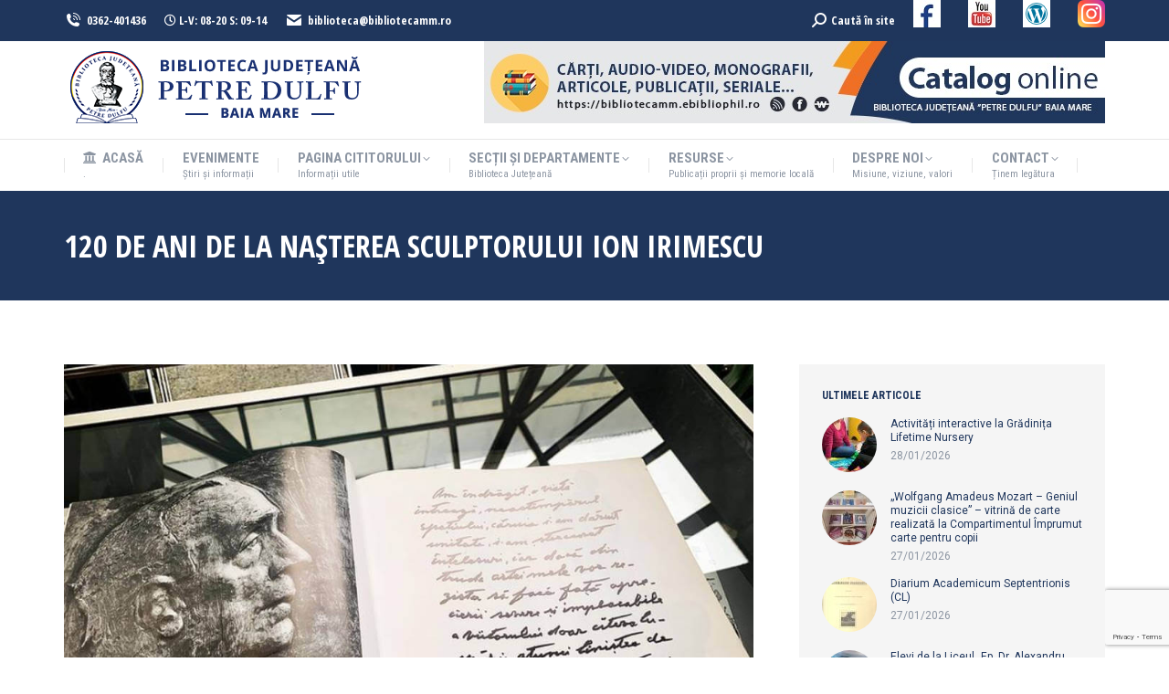

--- FILE ---
content_type: text/html; charset=UTF-8
request_url: https://www.bibliotecamm.ro/recomandari/120-de-ani-de-la-nasterea-sculptorului-ion-irimescu/2023/02/27/
body_size: 24419
content:
<!DOCTYPE html>
<!--[if !(IE 6) | !(IE 7) | !(IE 8)  ]><!-->
<html lang="ro-RO" class="no-js">
<!--<![endif]-->
<head>
	<meta charset="UTF-8" />
		<meta name="viewport" content="width=device-width, initial-scale=1, maximum-scale=1, user-scalable=0">
		<meta name="theme-color" content="#1e73be"/>	<link rel="profile" href="https://gmpg.org/xfn/11" />
	<title>120 de ani de la naşterea sculptorului Ion Irimescu &#8211; BJPD</title>
<meta name='robots' content='max-image-preview:large' />
<link rel='dns-prefetch' href='//fonts.googleapis.com' />
<link rel="alternate" type="application/rss+xml" title="BJPD &raquo; Flux" href="https://www.bibliotecamm.ro/feed/" />
<link rel="alternate" title="oEmbed (JSON)" type="application/json+oembed" href="https://www.bibliotecamm.ro/wp-json/oembed/1.0/embed?url=https%3A%2F%2Fwww.bibliotecamm.ro%2Frecomandari%2F120-de-ani-de-la-nasterea-sculptorului-ion-irimescu%2F2023%2F02%2F27%2F" />
<link rel="alternate" title="oEmbed (XML)" type="text/xml+oembed" href="https://www.bibliotecamm.ro/wp-json/oembed/1.0/embed?url=https%3A%2F%2Fwww.bibliotecamm.ro%2Frecomandari%2F120-de-ani-de-la-nasterea-sculptorului-ion-irimescu%2F2023%2F02%2F27%2F&#038;format=xml" />
<style id='wp-img-auto-sizes-contain-inline-css'>
img:is([sizes=auto i],[sizes^="auto," i]){contain-intrinsic-size:3000px 1500px}
/*# sourceURL=wp-img-auto-sizes-contain-inline-css */
</style>
<style id='wp-emoji-styles-inline-css'>

	img.wp-smiley, img.emoji {
		display: inline !important;
		border: none !important;
		box-shadow: none !important;
		height: 1em !important;
		width: 1em !important;
		margin: 0 0.07em !important;
		vertical-align: -0.1em !important;
		background: none !important;
		padding: 0 !important;
	}
/*# sourceURL=wp-emoji-styles-inline-css */
</style>
<style id='wp-block-library-inline-css'>
:root{--wp-block-synced-color:#7a00df;--wp-block-synced-color--rgb:122,0,223;--wp-bound-block-color:var(--wp-block-synced-color);--wp-editor-canvas-background:#ddd;--wp-admin-theme-color:#007cba;--wp-admin-theme-color--rgb:0,124,186;--wp-admin-theme-color-darker-10:#006ba1;--wp-admin-theme-color-darker-10--rgb:0,107,160.5;--wp-admin-theme-color-darker-20:#005a87;--wp-admin-theme-color-darker-20--rgb:0,90,135;--wp-admin-border-width-focus:2px}@media (min-resolution:192dpi){:root{--wp-admin-border-width-focus:1.5px}}.wp-element-button{cursor:pointer}:root .has-very-light-gray-background-color{background-color:#eee}:root .has-very-dark-gray-background-color{background-color:#313131}:root .has-very-light-gray-color{color:#eee}:root .has-very-dark-gray-color{color:#313131}:root .has-vivid-green-cyan-to-vivid-cyan-blue-gradient-background{background:linear-gradient(135deg,#00d084,#0693e3)}:root .has-purple-crush-gradient-background{background:linear-gradient(135deg,#34e2e4,#4721fb 50%,#ab1dfe)}:root .has-hazy-dawn-gradient-background{background:linear-gradient(135deg,#faaca8,#dad0ec)}:root .has-subdued-olive-gradient-background{background:linear-gradient(135deg,#fafae1,#67a671)}:root .has-atomic-cream-gradient-background{background:linear-gradient(135deg,#fdd79a,#004a59)}:root .has-nightshade-gradient-background{background:linear-gradient(135deg,#330968,#31cdcf)}:root .has-midnight-gradient-background{background:linear-gradient(135deg,#020381,#2874fc)}:root{--wp--preset--font-size--normal:16px;--wp--preset--font-size--huge:42px}.has-regular-font-size{font-size:1em}.has-larger-font-size{font-size:2.625em}.has-normal-font-size{font-size:var(--wp--preset--font-size--normal)}.has-huge-font-size{font-size:var(--wp--preset--font-size--huge)}.has-text-align-center{text-align:center}.has-text-align-left{text-align:left}.has-text-align-right{text-align:right}.has-fit-text{white-space:nowrap!important}#end-resizable-editor-section{display:none}.aligncenter{clear:both}.items-justified-left{justify-content:flex-start}.items-justified-center{justify-content:center}.items-justified-right{justify-content:flex-end}.items-justified-space-between{justify-content:space-between}.screen-reader-text{border:0;clip-path:inset(50%);height:1px;margin:-1px;overflow:hidden;padding:0;position:absolute;width:1px;word-wrap:normal!important}.screen-reader-text:focus{background-color:#ddd;clip-path:none;color:#444;display:block;font-size:1em;height:auto;left:5px;line-height:normal;padding:15px 23px 14px;text-decoration:none;top:5px;width:auto;z-index:100000}html :where(.has-border-color){border-style:solid}html :where([style*=border-top-color]){border-top-style:solid}html :where([style*=border-right-color]){border-right-style:solid}html :where([style*=border-bottom-color]){border-bottom-style:solid}html :where([style*=border-left-color]){border-left-style:solid}html :where([style*=border-width]){border-style:solid}html :where([style*=border-top-width]){border-top-style:solid}html :where([style*=border-right-width]){border-right-style:solid}html :where([style*=border-bottom-width]){border-bottom-style:solid}html :where([style*=border-left-width]){border-left-style:solid}html :where(img[class*=wp-image-]){height:auto;max-width:100%}:where(figure){margin:0 0 1em}html :where(.is-position-sticky){--wp-admin--admin-bar--position-offset:var(--wp-admin--admin-bar--height,0px)}@media screen and (max-width:600px){html :where(.is-position-sticky){--wp-admin--admin-bar--position-offset:0px}}

/*# sourceURL=wp-block-library-inline-css */
</style><style id='global-styles-inline-css'>
:root{--wp--preset--aspect-ratio--square: 1;--wp--preset--aspect-ratio--4-3: 4/3;--wp--preset--aspect-ratio--3-4: 3/4;--wp--preset--aspect-ratio--3-2: 3/2;--wp--preset--aspect-ratio--2-3: 2/3;--wp--preset--aspect-ratio--16-9: 16/9;--wp--preset--aspect-ratio--9-16: 9/16;--wp--preset--color--black: #000000;--wp--preset--color--cyan-bluish-gray: #abb8c3;--wp--preset--color--white: #FFF;--wp--preset--color--pale-pink: #f78da7;--wp--preset--color--vivid-red: #cf2e2e;--wp--preset--color--luminous-vivid-orange: #ff6900;--wp--preset--color--luminous-vivid-amber: #fcb900;--wp--preset--color--light-green-cyan: #7bdcb5;--wp--preset--color--vivid-green-cyan: #00d084;--wp--preset--color--pale-cyan-blue: #8ed1fc;--wp--preset--color--vivid-cyan-blue: #0693e3;--wp--preset--color--vivid-purple: #9b51e0;--wp--preset--color--accent: #1e73be;--wp--preset--color--dark-gray: #111;--wp--preset--color--light-gray: #767676;--wp--preset--gradient--vivid-cyan-blue-to-vivid-purple: linear-gradient(135deg,rgb(6,147,227) 0%,rgb(155,81,224) 100%);--wp--preset--gradient--light-green-cyan-to-vivid-green-cyan: linear-gradient(135deg,rgb(122,220,180) 0%,rgb(0,208,130) 100%);--wp--preset--gradient--luminous-vivid-amber-to-luminous-vivid-orange: linear-gradient(135deg,rgb(252,185,0) 0%,rgb(255,105,0) 100%);--wp--preset--gradient--luminous-vivid-orange-to-vivid-red: linear-gradient(135deg,rgb(255,105,0) 0%,rgb(207,46,46) 100%);--wp--preset--gradient--very-light-gray-to-cyan-bluish-gray: linear-gradient(135deg,rgb(238,238,238) 0%,rgb(169,184,195) 100%);--wp--preset--gradient--cool-to-warm-spectrum: linear-gradient(135deg,rgb(74,234,220) 0%,rgb(151,120,209) 20%,rgb(207,42,186) 40%,rgb(238,44,130) 60%,rgb(251,105,98) 80%,rgb(254,248,76) 100%);--wp--preset--gradient--blush-light-purple: linear-gradient(135deg,rgb(255,206,236) 0%,rgb(152,150,240) 100%);--wp--preset--gradient--blush-bordeaux: linear-gradient(135deg,rgb(254,205,165) 0%,rgb(254,45,45) 50%,rgb(107,0,62) 100%);--wp--preset--gradient--luminous-dusk: linear-gradient(135deg,rgb(255,203,112) 0%,rgb(199,81,192) 50%,rgb(65,88,208) 100%);--wp--preset--gradient--pale-ocean: linear-gradient(135deg,rgb(255,245,203) 0%,rgb(182,227,212) 50%,rgb(51,167,181) 100%);--wp--preset--gradient--electric-grass: linear-gradient(135deg,rgb(202,248,128) 0%,rgb(113,206,126) 100%);--wp--preset--gradient--midnight: linear-gradient(135deg,rgb(2,3,129) 0%,rgb(40,116,252) 100%);--wp--preset--font-size--small: 13px;--wp--preset--font-size--medium: 20px;--wp--preset--font-size--large: 36px;--wp--preset--font-size--x-large: 42px;--wp--preset--spacing--20: 0.44rem;--wp--preset--spacing--30: 0.67rem;--wp--preset--spacing--40: 1rem;--wp--preset--spacing--50: 1.5rem;--wp--preset--spacing--60: 2.25rem;--wp--preset--spacing--70: 3.38rem;--wp--preset--spacing--80: 5.06rem;--wp--preset--shadow--natural: 6px 6px 9px rgba(0, 0, 0, 0.2);--wp--preset--shadow--deep: 12px 12px 50px rgba(0, 0, 0, 0.4);--wp--preset--shadow--sharp: 6px 6px 0px rgba(0, 0, 0, 0.2);--wp--preset--shadow--outlined: 6px 6px 0px -3px rgb(255, 255, 255), 6px 6px rgb(0, 0, 0);--wp--preset--shadow--crisp: 6px 6px 0px rgb(0, 0, 0);}:where(.is-layout-flex){gap: 0.5em;}:where(.is-layout-grid){gap: 0.5em;}body .is-layout-flex{display: flex;}.is-layout-flex{flex-wrap: wrap;align-items: center;}.is-layout-flex > :is(*, div){margin: 0;}body .is-layout-grid{display: grid;}.is-layout-grid > :is(*, div){margin: 0;}:where(.wp-block-columns.is-layout-flex){gap: 2em;}:where(.wp-block-columns.is-layout-grid){gap: 2em;}:where(.wp-block-post-template.is-layout-flex){gap: 1.25em;}:where(.wp-block-post-template.is-layout-grid){gap: 1.25em;}.has-black-color{color: var(--wp--preset--color--black) !important;}.has-cyan-bluish-gray-color{color: var(--wp--preset--color--cyan-bluish-gray) !important;}.has-white-color{color: var(--wp--preset--color--white) !important;}.has-pale-pink-color{color: var(--wp--preset--color--pale-pink) !important;}.has-vivid-red-color{color: var(--wp--preset--color--vivid-red) !important;}.has-luminous-vivid-orange-color{color: var(--wp--preset--color--luminous-vivid-orange) !important;}.has-luminous-vivid-amber-color{color: var(--wp--preset--color--luminous-vivid-amber) !important;}.has-light-green-cyan-color{color: var(--wp--preset--color--light-green-cyan) !important;}.has-vivid-green-cyan-color{color: var(--wp--preset--color--vivid-green-cyan) !important;}.has-pale-cyan-blue-color{color: var(--wp--preset--color--pale-cyan-blue) !important;}.has-vivid-cyan-blue-color{color: var(--wp--preset--color--vivid-cyan-blue) !important;}.has-vivid-purple-color{color: var(--wp--preset--color--vivid-purple) !important;}.has-black-background-color{background-color: var(--wp--preset--color--black) !important;}.has-cyan-bluish-gray-background-color{background-color: var(--wp--preset--color--cyan-bluish-gray) !important;}.has-white-background-color{background-color: var(--wp--preset--color--white) !important;}.has-pale-pink-background-color{background-color: var(--wp--preset--color--pale-pink) !important;}.has-vivid-red-background-color{background-color: var(--wp--preset--color--vivid-red) !important;}.has-luminous-vivid-orange-background-color{background-color: var(--wp--preset--color--luminous-vivid-orange) !important;}.has-luminous-vivid-amber-background-color{background-color: var(--wp--preset--color--luminous-vivid-amber) !important;}.has-light-green-cyan-background-color{background-color: var(--wp--preset--color--light-green-cyan) !important;}.has-vivid-green-cyan-background-color{background-color: var(--wp--preset--color--vivid-green-cyan) !important;}.has-pale-cyan-blue-background-color{background-color: var(--wp--preset--color--pale-cyan-blue) !important;}.has-vivid-cyan-blue-background-color{background-color: var(--wp--preset--color--vivid-cyan-blue) !important;}.has-vivid-purple-background-color{background-color: var(--wp--preset--color--vivid-purple) !important;}.has-black-border-color{border-color: var(--wp--preset--color--black) !important;}.has-cyan-bluish-gray-border-color{border-color: var(--wp--preset--color--cyan-bluish-gray) !important;}.has-white-border-color{border-color: var(--wp--preset--color--white) !important;}.has-pale-pink-border-color{border-color: var(--wp--preset--color--pale-pink) !important;}.has-vivid-red-border-color{border-color: var(--wp--preset--color--vivid-red) !important;}.has-luminous-vivid-orange-border-color{border-color: var(--wp--preset--color--luminous-vivid-orange) !important;}.has-luminous-vivid-amber-border-color{border-color: var(--wp--preset--color--luminous-vivid-amber) !important;}.has-light-green-cyan-border-color{border-color: var(--wp--preset--color--light-green-cyan) !important;}.has-vivid-green-cyan-border-color{border-color: var(--wp--preset--color--vivid-green-cyan) !important;}.has-pale-cyan-blue-border-color{border-color: var(--wp--preset--color--pale-cyan-blue) !important;}.has-vivid-cyan-blue-border-color{border-color: var(--wp--preset--color--vivid-cyan-blue) !important;}.has-vivid-purple-border-color{border-color: var(--wp--preset--color--vivid-purple) !important;}.has-vivid-cyan-blue-to-vivid-purple-gradient-background{background: var(--wp--preset--gradient--vivid-cyan-blue-to-vivid-purple) !important;}.has-light-green-cyan-to-vivid-green-cyan-gradient-background{background: var(--wp--preset--gradient--light-green-cyan-to-vivid-green-cyan) !important;}.has-luminous-vivid-amber-to-luminous-vivid-orange-gradient-background{background: var(--wp--preset--gradient--luminous-vivid-amber-to-luminous-vivid-orange) !important;}.has-luminous-vivid-orange-to-vivid-red-gradient-background{background: var(--wp--preset--gradient--luminous-vivid-orange-to-vivid-red) !important;}.has-very-light-gray-to-cyan-bluish-gray-gradient-background{background: var(--wp--preset--gradient--very-light-gray-to-cyan-bluish-gray) !important;}.has-cool-to-warm-spectrum-gradient-background{background: var(--wp--preset--gradient--cool-to-warm-spectrum) !important;}.has-blush-light-purple-gradient-background{background: var(--wp--preset--gradient--blush-light-purple) !important;}.has-blush-bordeaux-gradient-background{background: var(--wp--preset--gradient--blush-bordeaux) !important;}.has-luminous-dusk-gradient-background{background: var(--wp--preset--gradient--luminous-dusk) !important;}.has-pale-ocean-gradient-background{background: var(--wp--preset--gradient--pale-ocean) !important;}.has-electric-grass-gradient-background{background: var(--wp--preset--gradient--electric-grass) !important;}.has-midnight-gradient-background{background: var(--wp--preset--gradient--midnight) !important;}.has-small-font-size{font-size: var(--wp--preset--font-size--small) !important;}.has-medium-font-size{font-size: var(--wp--preset--font-size--medium) !important;}.has-large-font-size{font-size: var(--wp--preset--font-size--large) !important;}.has-x-large-font-size{font-size: var(--wp--preset--font-size--x-large) !important;}
/*# sourceURL=global-styles-inline-css */
</style>

<style id='classic-theme-styles-inline-css'>
/*! This file is auto-generated */
.wp-block-button__link{color:#fff;background-color:#32373c;border-radius:9999px;box-shadow:none;text-decoration:none;padding:calc(.667em + 2px) calc(1.333em + 2px);font-size:1.125em}.wp-block-file__button{background:#32373c;color:#fff;text-decoration:none}
/*# sourceURL=/wp-includes/css/classic-themes.min.css */
</style>
<link rel='stylesheet' id='contact-form-7-css' href='https://www.bibliotecamm.ro/wp-content/plugins/contact-form-7/includes/css/styles.css?ver=6.1.4' media='all' />
<link rel='stylesheet' id='the7-font-css' href='https://www.bibliotecamm.ro/wp-content/themes/dt-the7/fonts/icomoon-the7-font/icomoon-the7-font.min.css?ver=11.14.1' media='all' />
<link rel='stylesheet' id='the7-awesome-fonts-css' href='https://www.bibliotecamm.ro/wp-content/themes/dt-the7/fonts/FontAwesome/css/all.min.css?ver=11.14.1' media='all' />
<link rel='stylesheet' id='the7-fontello-css' href='https://www.bibliotecamm.ro/wp-content/themes/dt-the7/fonts/fontello/css/fontello.min.css?ver=11.14.1' media='all' />
<link rel='stylesheet' id='dt-web-fonts-css' href='https://fonts.googleapis.com/css?family=Open+Sans+Condensed:400,600,700%7CRoboto+Condensed:400,600,700%7CRoboto:400,400italic,600,700%7COpen+Sans:400,600,700' media='all' />
<link rel='stylesheet' id='dt-main-css' href='https://www.bibliotecamm.ro/wp-content/themes/dt-the7/css/main.min.css?ver=11.14.1' media='all' />
<style id='dt-main-inline-css'>
body #load {
  display: block;
  height: 100%;
  overflow: hidden;
  position: fixed;
  width: 100%;
  z-index: 9901;
  opacity: 1;
  visibility: visible;
  transition: all .35s ease-out;
}
.load-wrap {
  width: 100%;
  height: 100%;
  background-position: center center;
  background-repeat: no-repeat;
  text-align: center;
  display: -ms-flexbox;
  display: -ms-flex;
  display: flex;
  -ms-align-items: center;
  -ms-flex-align: center;
  align-items: center;
  -ms-flex-flow: column wrap;
  flex-flow: column wrap;
  -ms-flex-pack: center;
  -ms-justify-content: center;
  justify-content: center;
}
.load-wrap > svg {
  position: absolute;
  top: 50%;
  left: 50%;
  transform: translate(-50%,-50%);
}
#load {
  background: var(--the7-elementor-beautiful-loading-bg,#ffffff);
  --the7-beautiful-spinner-color2: var(--the7-beautiful-spinner-color,#3993cc);
}

/*# sourceURL=dt-main-inline-css */
</style>
<link rel='stylesheet' id='the7-custom-scrollbar-css' href='https://www.bibliotecamm.ro/wp-content/themes/dt-the7/lib/custom-scrollbar/custom-scrollbar.min.css?ver=11.14.1' media='all' />
<link rel='stylesheet' id='the7-wpbakery-css' href='https://www.bibliotecamm.ro/wp-content/themes/dt-the7/css/wpbakery.min.css?ver=11.14.1' media='all' />
<link rel='stylesheet' id='the7-core-css' href='https://www.bibliotecamm.ro/wp-content/plugins/dt-the7-core/assets/css/post-type.min.css?ver=2.7.10' media='all' />
<link rel='stylesheet' id='the7-css-vars-css' href='https://www.bibliotecamm.ro/wp-content/uploads/the7-css/css-vars.css?ver=6a6575392c2c' media='all' />
<link rel='stylesheet' id='dt-custom-css' href='https://www.bibliotecamm.ro/wp-content/uploads/the7-css/custom.css?ver=6a6575392c2c' media='all' />
<link rel='stylesheet' id='dt-media-css' href='https://www.bibliotecamm.ro/wp-content/uploads/the7-css/media.css?ver=6a6575392c2c' media='all' />
<link rel='stylesheet' id='the7-mega-menu-css' href='https://www.bibliotecamm.ro/wp-content/uploads/the7-css/mega-menu.css?ver=6a6575392c2c' media='all' />
<link rel='stylesheet' id='the7-elements-albums-portfolio-css' href='https://www.bibliotecamm.ro/wp-content/uploads/the7-css/the7-elements-albums-portfolio.css?ver=6a6575392c2c' media='all' />
<link rel='stylesheet' id='the7-elements-css' href='https://www.bibliotecamm.ro/wp-content/uploads/the7-css/post-type-dynamic.css?ver=6a6575392c2c' media='all' />
<link rel='stylesheet' id='style-css' href='https://www.bibliotecamm.ro/wp-content/themes/dt-the7-child/style.css?ver=11.14.1' media='all' />
<script src="https://www.bibliotecamm.ro/wp-includes/js/jquery/jquery.min.js?ver=3.7.1" id="jquery-core-js"></script>
<script src="https://www.bibliotecamm.ro/wp-includes/js/jquery/jquery-migrate.min.js?ver=3.4.1" id="jquery-migrate-js"></script>
<script src="//www.bibliotecamm.ro/wp-content/plugins/revslider/sr6/assets/js/rbtools.min.js?ver=6.7.15" async id="tp-tools-js"></script>
<script src="//www.bibliotecamm.ro/wp-content/plugins/revslider/sr6/assets/js/rs6.min.js?ver=6.7.15" async id="revmin-js"></script>
<script id="dt-above-fold-js-extra">
var dtLocal = {"themeUrl":"https://www.bibliotecamm.ro/wp-content/themes/dt-the7","passText":"To view this protected post, enter the password below:","moreButtonText":{"loading":"Loading...","loadMore":"Load more"},"postID":"28770","ajaxurl":"https://www.bibliotecamm.ro/wp-admin/admin-ajax.php","REST":{"baseUrl":"https://www.bibliotecamm.ro/wp-json/the7/v1","endpoints":{"sendMail":"/send-mail"}},"contactMessages":{"required":"One or more fields have an error. Please check and try again.","terms":"Please accept the privacy policy.","fillTheCaptchaError":"Please, fill the captcha."},"captchaSiteKey":"","ajaxNonce":"e8187f05dd","pageData":"","themeSettings":{"smoothScroll":"off","lazyLoading":false,"desktopHeader":{"height":150},"ToggleCaptionEnabled":"disabled","ToggleCaption":"Navigation","floatingHeader":{"showAfter":240,"showMenu":true,"height":60,"logo":{"showLogo":true,"html":"\u003Cimg class=\" preload-me\" src=\"https://www.bibliotecamm.ro/wp-content/uploads/2020/01/Sigla-BJPD-75px.png\" srcset=\"https://www.bibliotecamm.ro/wp-content/uploads/2020/01/Sigla-BJPD-75px.png 75w\" width=\"75\" height=\"74\"   sizes=\"75px\" alt=\"BJPD\" /\u003E","url":"https://www.bibliotecamm.ro/"}},"topLine":{"floatingTopLine":{"logo":{"showLogo":false,"html":""}}},"mobileHeader":{"firstSwitchPoint":990,"secondSwitchPoint":300,"firstSwitchPointHeight":80,"secondSwitchPointHeight":60,"mobileToggleCaptionEnabled":"disabled","mobileToggleCaption":"Menu"},"stickyMobileHeaderFirstSwitch":{"logo":{"html":"\u003Cimg class=\" preload-me\" src=\"https://www.bibliotecamm.ro/wp-content/uploads/2020/05/Sigla-BJ-Petre-Dulfu.png\" srcset=\"https://www.bibliotecamm.ro/wp-content/uploads/2020/05/Sigla-BJ-Petre-Dulfu.png 345w, https://www.bibliotecamm.ro/wp-content/uploads/2020/01/Sigla-BJPD-250px.png 203w\" width=\"345\" height=\"90\"   sizes=\"345px\" alt=\"BJPD\" /\u003E"}},"stickyMobileHeaderSecondSwitch":{"logo":{"html":"\u003Cimg class=\" preload-me\" src=\"https://www.bibliotecamm.ro/wp-content/uploads/2020/05/Sigla-BJ-Petre-Dulfu.png\" srcset=\"https://www.bibliotecamm.ro/wp-content/uploads/2020/05/Sigla-BJ-Petre-Dulfu.png 345w, https://www.bibliotecamm.ro/wp-content/uploads/2020/01/Sigla-BJPD-250px.png 203w\" width=\"345\" height=\"90\"   sizes=\"345px\" alt=\"BJPD\" /\u003E"}},"sidebar":{"switchPoint":990},"boxedWidth":"1340px"},"VCMobileScreenWidth":"778"};
var dtShare = {"shareButtonText":{"facebook":"Share on Facebook","twitter":"Share on X","pinterest":"Pin it","linkedin":"Share on Linkedin","whatsapp":"Share on Whatsapp"},"overlayOpacity":"85"};
//# sourceURL=dt-above-fold-js-extra
</script>
<script src="https://www.bibliotecamm.ro/wp-content/themes/dt-the7/js/above-the-fold.min.js?ver=11.14.1" id="dt-above-fold-js"></script>
<script></script><link rel="https://api.w.org/" href="https://www.bibliotecamm.ro/wp-json/" /><link rel="alternate" title="JSON" type="application/json" href="https://www.bibliotecamm.ro/wp-json/wp/v2/posts/28770" /><link rel="EditURI" type="application/rsd+xml" title="RSD" href="https://www.bibliotecamm.ro/xmlrpc.php?rsd" />
<link rel="canonical" href="https://www.bibliotecamm.ro/recomandari/120-de-ani-de-la-nasterea-sculptorului-ion-irimescu/2023/02/27/" />
<link rel='shortlink' href='https://www.bibliotecamm.ro/?p=28770' />
<!-- Analytics by WP Statistics - https://wp-statistics.com -->
<meta property="og:site_name" content="BJPD" />
<meta property="og:title" content="120 de ani de la naşterea sculptorului Ion Irimescu" />
<meta property="og:image" content="https://www.bibliotecamm.ro/wp-content/uploads/2023/02/120-de-ani-de-la-nasterea-sculptorului-Ion-Irimescu.jpg" />
<meta property="og:url" content="https://www.bibliotecamm.ro/recomandari/120-de-ani-de-la-nasterea-sculptorului-ion-irimescu/2023/02/27/" />
<meta property="og:type" content="article" />
<meta name="generator" content="Powered by WPBakery Page Builder - drag and drop page builder for WordPress."/>
<meta name="generator" content="Powered by Slider Revolution 6.7.15 - responsive, Mobile-Friendly Slider Plugin for WordPress with comfortable drag and drop interface." />
<script type="text/javascript" id="the7-loader-script">
document.addEventListener("DOMContentLoaded", function(event) {
	var load = document.getElementById("load");
	if(!load.classList.contains('loader-removed')){
		var removeLoading = setTimeout(function() {
			load.className += " loader-removed";
		}, 300);
	}
});
</script>
		<link rel="icon" href="https://www.bibliotecamm.ro/wp-content/uploads/2019/09/favicon.png" type="image/png" sizes="16x16"/><script>function setREVStartSize(e){
			//window.requestAnimationFrame(function() {
				window.RSIW = window.RSIW===undefined ? window.innerWidth : window.RSIW;
				window.RSIH = window.RSIH===undefined ? window.innerHeight : window.RSIH;
				try {
					var pw = document.getElementById(e.c).parentNode.offsetWidth,
						newh;
					pw = pw===0 || isNaN(pw) || (e.l=="fullwidth" || e.layout=="fullwidth") ? window.RSIW : pw;
					e.tabw = e.tabw===undefined ? 0 : parseInt(e.tabw);
					e.thumbw = e.thumbw===undefined ? 0 : parseInt(e.thumbw);
					e.tabh = e.tabh===undefined ? 0 : parseInt(e.tabh);
					e.thumbh = e.thumbh===undefined ? 0 : parseInt(e.thumbh);
					e.tabhide = e.tabhide===undefined ? 0 : parseInt(e.tabhide);
					e.thumbhide = e.thumbhide===undefined ? 0 : parseInt(e.thumbhide);
					e.mh = e.mh===undefined || e.mh=="" || e.mh==="auto" ? 0 : parseInt(e.mh,0);
					if(e.layout==="fullscreen" || e.l==="fullscreen")
						newh = Math.max(e.mh,window.RSIH);
					else{
						e.gw = Array.isArray(e.gw) ? e.gw : [e.gw];
						for (var i in e.rl) if (e.gw[i]===undefined || e.gw[i]===0) e.gw[i] = e.gw[i-1];
						e.gh = e.el===undefined || e.el==="" || (Array.isArray(e.el) && e.el.length==0)? e.gh : e.el;
						e.gh = Array.isArray(e.gh) ? e.gh : [e.gh];
						for (var i in e.rl) if (e.gh[i]===undefined || e.gh[i]===0) e.gh[i] = e.gh[i-1];
											
						var nl = new Array(e.rl.length),
							ix = 0,
							sl;
						e.tabw = e.tabhide>=pw ? 0 : e.tabw;
						e.thumbw = e.thumbhide>=pw ? 0 : e.thumbw;
						e.tabh = e.tabhide>=pw ? 0 : e.tabh;
						e.thumbh = e.thumbhide>=pw ? 0 : e.thumbh;
						for (var i in e.rl) nl[i] = e.rl[i]<window.RSIW ? 0 : e.rl[i];
						sl = nl[0];
						for (var i in nl) if (sl>nl[i] && nl[i]>0) { sl = nl[i]; ix=i;}
						var m = pw>(e.gw[ix]+e.tabw+e.thumbw) ? 1 : (pw-(e.tabw+e.thumbw)) / (e.gw[ix]);
						newh =  (e.gh[ix] * m) + (e.tabh + e.thumbh);
					}
					var el = document.getElementById(e.c);
					if (el!==null && el) el.style.height = newh+"px";
					el = document.getElementById(e.c+"_wrapper");
					if (el!==null && el) {
						el.style.height = newh+"px";
						el.style.display = "block";
					}
				} catch(e){
					console.log("Failure at Presize of Slider:" + e)
				}
			//});
		  };</script>
		<style id="wp-custom-css">
			.entry-thumbnail { display: none; }
.entry-date published { display: none; }
.entry-date updated 
{ 
  display: none; 
}
.fancy-date
{ 
  display: none; 
}		</style>
		<noscript><style> .wpb_animate_when_almost_visible { opacity: 1; }</style></noscript><link rel='stylesheet' id='rs-plugin-settings-css' href='//www.bibliotecamm.ro/wp-content/plugins/revslider/sr6/assets/css/rs6.css?ver=6.7.15' media='all' />
<style id='rs-plugin-settings-inline-css'>
#rs-demo-id {}
/*# sourceURL=rs-plugin-settings-inline-css */
</style>
</head>
<body id="the7-body" class="wp-singular post-template-default single single-post postid-28770 single-format-standard wp-embed-responsive wp-theme-dt-the7 wp-child-theme-dt-the7-child the7-core-ver-2.7.10 no-comments dt-responsive-on right-mobile-menu-close-icon ouside-menu-close-icon mobile-hamburger-close-bg-enable mobile-hamburger-close-bg-hover-enable  fade-medium-mobile-menu-close-icon fade-medium-menu-close-icon srcset-enabled btn-flat custom-btn-color custom-btn-hover-color phantom-fade phantom-shadow-decoration phantom-custom-logo-on floating-mobile-menu-icon top-header first-switch-logo-left first-switch-menu-right second-switch-logo-left second-switch-menu-right right-mobile-menu layzr-loading-on popup-message-style the7-ver-11.14.1 dt-fa-compatibility wpb-js-composer js-comp-ver-8.0.1 vc_responsive">
<!-- The7 11.14.1 -->
<div id="load" class="ring-loader">
	<div class="load-wrap">
<style type="text/css">
    .the7-spinner {
        width: 72px;
        height: 72px;
        position: relative;
    }
    .the7-spinner > div {
        border-radius: 50%;
        width: 9px;
        left: 0;
        box-sizing: border-box;
        display: block;
        position: absolute;
        border: 9px solid #fff;
        width: 72px;
        height: 72px;
    }
    .the7-spinner-ring-bg{
        opacity: 0.25;
    }
    div.the7-spinner-ring {
        animation: spinner-animation 0.8s cubic-bezier(1, 1, 1, 1) infinite;
        border-color:var(--the7-beautiful-spinner-color2) transparent transparent transparent;
    }

    @keyframes spinner-animation{
        from{
            transform: rotate(0deg);
        }
        to {
            transform: rotate(360deg);
        }
    }
</style>

<div class="the7-spinner">
    <div class="the7-spinner-ring-bg"></div>
    <div class="the7-spinner-ring"></div>
</div></div>
</div>
<div id="page" >
	<a class="skip-link screen-reader-text" href="#content">Skip to content</a>

<div class="masthead classic-header justify full-width-line widgets dividers surround shadow-mobile-header-decoration small-mobile-menu-icon mobile-menu-icon-bg-on mobile-menu-icon-hover-bg-on dt-parent-menu-clickable show-sub-menu-on-hover"  role="banner">

	<div class="top-bar top-bar-line-hide">
	<div class="top-bar-bg" ></div>
	<div class="left-widgets mini-widgets"><span class="mini-contacts phone show-on-desktop hide-on-first-switch hide-on-second-switch"><i class="fa-fw icomoon-the7-font-the7-phone-06"></i>0362-401436</span><div class="text-area show-on-desktop hide-on-first-switch hide-on-second-switch"><p><i class="far fa-clock"></i> L-V: 08-20  S: 09-14</p>
</div><span class="mini-contacts address show-on-desktop hide-on-first-switch hide-on-second-switch"><i class="fa-fw icomoon-the7-font-the7-mail-01"></i>biblioteca@bibliotecamm.ro</span></div><div class="right-widgets mini-widgets"><div class="mini-search show-on-desktop near-logo-first-switch hide-on-second-switch popup-search custom-icon"><form class="searchform mini-widget-searchform" role="search" method="get" action="https://www.bibliotecamm.ro/">

	<div class="screen-reader-text">Search:</div>

	
		<a href="" class="submit"><i class=" mw-icon the7-mw-icon-search-bold"></i><span>Caută în site</span></a>
		<div class="popup-search-wrap">
			<input type="text" class="field searchform-s" name="s" value="" placeholder="Type and hit enter …" title="Search form"/>
			<a href="" class="search-icon"><i class="the7-mw-icon-search-bold"></i></a>
		</div>

			<input type="submit" class="assistive-text searchsubmit" value="Go!"/>
</form>
</div><div class="text-area show-on-desktop hide-on-first-switch hide-on-second-switch"><p><a href="https://www.facebook.com/Biblioteca-Jude%C5%A3ean%C4%83-Petre-Dulfu-Baia-Mare-119139584819330/" target="_blank" rel="noopener noreferrer"><img class="alignleft wp-image-2303" src="https://www.bibliotecamm.ro/wp-content/uploads/2019/12/icon-fb-50p.jpg" alt="" width="30" height="30" /></a><a href="https://www.youtube.com/user/bibliotecabaiamare" target="_blank" rel="noopener noreferrer"><img class="alignleft wp-image-2304" src="https://www.bibliotecamm.ro/wp-content/uploads/2019/12/icon-yt-50p.jpg" alt="" width="30" height="30" /></a> <a href="https://www.instagram.com/bibliotecamm.ro/" target="_blank" rel="noopener" data-dt-img-description="" data-large_image_width="30" data-large_image_height="30"><img class="alignnone wp-image-25066 size-full" src="https://www.bibliotecamm.ro/wp-content/uploads/2022/06/icon-insta-30p.png" alt="" width="30" height="30" /></a><a href="https://ebibliothecaseptentrionalis.wordpress.com/" target="_blank" rel="noopener"><img class="alignleft wp-image-6188" src="https://www.bibliotecamm.ro/wp-content/uploads/2020/02/icon-wp-30px.png" alt="" width="30" height="30" /></a></p>
</div></div></div>

	<header class="header-bar">

		<div class="branding">
	<div id="site-title" class="assistive-text">BJPD</div>
	<div id="site-description" class="assistive-text">Biblioteca Județeană ”Petre Dulfu”</div>
	<a class="" href="https://www.bibliotecamm.ro/"><img class=" preload-me" src="https://www.bibliotecamm.ro/wp-content/uploads/2020/05/Sigla-BJ-Petre-Dulfu.png" srcset="https://www.bibliotecamm.ro/wp-content/uploads/2020/05/Sigla-BJ-Petre-Dulfu.png 345w, https://www.bibliotecamm.ro/wp-content/uploads/2020/01/Sigla-BJPD-250px.png 203w" width="345" height="90"   sizes="345px" alt="BJPD" /></a><div class="mini-widgets"></div><div class="mini-widgets"><div class="text-area show-on-desktop hide-on-first-switch hide-on-second-switch"><p><a href="https://bibliotecamm.ebibliophil.ro" target="_blank" rel="noopener noreferrer"><img class="alignnone wp-image-8370 size-full" src="https://www.bibliotecamm.ro/wp-content/uploads/2020/05/catalog-online-bjpd.jpg" alt="" width="680" height="90" /></a></p>
</div></div></div>

		<nav class="navigation">

			<ul id="primary-menu" class="main-nav underline-decoration upwards-line level-arrows-on"><li class="menu-item menu-item-type-post_type menu-item-object-page menu-item-home menu-item-5316 first depth-0"><a href='https://www.bibliotecamm.ro/' data-level='1'><span class="menu-item-text"><span class="menu-text"><i class="fas fa-university"></i>Acasă</span><span class="subtitle-text">.</span></span></a></li> <li class="menu-item menu-item-type-post_type menu-item-object-page menu-item-8150 depth-0"><a href='https://www.bibliotecamm.ro/evenimente/' data-level='1'><span class="menu-item-text"><span class="menu-text">Evenimente</span><span class="subtitle-text">Știri și informații</span></span></a></li> <li class="menu-item menu-item-type-post_type menu-item-object-page menu-item-has-children menu-item-8172 has-children depth-0"><a href='https://www.bibliotecamm.ro/pagina-cititorului/' data-level='1'><span class="menu-item-text"><span class="menu-text">Pagina cititorului</span><span class="subtitle-text">Informații utile</span></span></a><ul class="sub-nav level-arrows-on"><li class="menu-item menu-item-type-post_type menu-item-object-page menu-item-8178 first depth-1"><a href='https://www.bibliotecamm.ro/pagina-cititorului/harta-bibliotecii/' class=' mega-menu-img mega-menu-img-top_align_left' data-level='2'><img class="preload-me lazy-load aspect" src="data:image/svg+xml,%3Csvg%20xmlns%3D&#39;http%3A%2F%2Fwww.w3.org%2F2000%2Fsvg&#39;%20viewBox%3D&#39;0%200%20300%20170&#39;%2F%3E" data-src="https://www.bibliotecamm.ro/wp-content/uploads/2020/01/IMG_4460-300x170.jpg" data-srcset="https://www.bibliotecamm.ro/wp-content/uploads/2020/01/IMG_4460-300x170.jpg 300w, https://www.bibliotecamm.ro/wp-content/uploads/2020/01/IMG_4460-600x340.jpg 600w" loading="eager" sizes="(max-width: 300px) 100vw, 300px" alt="Menu icon" width="300" height="170"  style="--ratio: 300 / 170;border-radius: 0px;margin: 0px 0px 10px 0px;" /><span class="menu-item-text"><span class="menu-text">Harta bibliotecii</span></span></a></li> <li class="menu-item menu-item-type-post_type menu-item-object-page menu-item-8173 depth-1"><a href='https://www.bibliotecamm.ro/pagina-cititorului/activitati-si-cursuri/' data-level='2'><span class="menu-item-text"><span class="menu-text">Activități și Cursuri</span></span></a></li> <li class="menu-item menu-item-type-post_type menu-item-object-page menu-item-9028 depth-1"><a href='https://www.bibliotecamm.ro/pagina-cititorului/inscrierea-cititorilor/' data-level='2'><span class="menu-item-text"><span class="menu-text">Înscrierea cititorilor</span></span></a></li> <li class="menu-item menu-item-type-post_type menu-item-object-page menu-item-9055 depth-1"><a href='https://www.bibliotecamm.ro/pagina-cititorului/imprumutul-la-domiciliu/' data-level='2'><span class="menu-item-text"><span class="menu-text">Împrumutul la domiciliu</span></span></a></li> <li class="menu-item menu-item-type-post_type menu-item-object-page menu-item-41382 depth-1"><a href='https://www.bibliotecamm.ro/pagina-cititorului/imprumut-cu-rezervare-online/' data-level='2'><span class="menu-item-text"><span class="menu-text">Împrumut cu rezervare online</span></span></a></li> <li class="menu-item menu-item-type-post_type menu-item-object-page menu-item-8175 depth-1"><a href='https://www.bibliotecamm.ro/pagina-cititorului/imprumut-interbibliotecar/' data-level='2'><span class="menu-item-text"><span class="menu-text">Împrumut interbibliotecar</span></span></a></li> <li class="menu-item menu-item-type-post_type menu-item-object-post menu-item-11044 depth-1"><a href='https://www.bibliotecamm.ro/stiri/scanare-documente/2020/05/25/' data-level='2'><span class="menu-item-text"><span class="menu-text">Scanare documente</span></span></a></li> <li class="menu-item menu-item-type-post_type menu-item-object-page menu-item-8795 depth-1"><a href='https://www.bibliotecamm.ro/pagina-cititorului/sugestii-de-achizitie/' data-level='2'><span class="menu-item-text"><span class="menu-text">Sugestii de achiziție</span></span></a></li> <li class="menu-item menu-item-type-post_type menu-item-object-page menu-item-8180 depth-1"><a href='https://www.bibliotecamm.ro/pagina-cititorului/intreaba-bibliotecarul/' data-level='2'><span class="menu-item-text"><span class="menu-text">Întreabă bibliotecarul</span></span></a></li> <li class="menu-item menu-item-type-post_type menu-item-object-page menu-item-8179 depth-1"><a href='https://www.bibliotecamm.ro/pagina-cititorului/rezervare-sali-evenimente/' data-level='2'><span class="menu-item-text"><span class="menu-text">Săli evenimente</span></span></a></li> <li class="menu-item menu-item-type-post_type menu-item-object-page menu-item-8182 depth-1"><a href='https://www.bibliotecamm.ro/pagina-cititorului/anticariatul-donatorilor/' data-level='2'><span class="menu-item-text"><span class="menu-text">Anticariatul donatorilor</span></span></a></li> <li class="menu-item menu-item-type-post_type menu-item-object-page menu-item-9499 depth-1"><a href='https://www.bibliotecamm.ro/pagina-cititorului/covorul-povestitor/' data-level='2'><span class="menu-item-text"><span class="menu-text">Covorul povestitor</span></span></a></li> <li class="menu-item menu-item-type-post_type menu-item-object-page menu-item-8948 depth-1"><a href='https://www.bibliotecamm.ro/pagina-cititorului/voluntar-la-biblioteca/' data-level='2'><span class="menu-item-text"><span class="menu-text">Voluntar la bibliotecă</span></span></a></li> <li class="menu-item menu-item-type-post_type menu-item-object-page menu-item-8176 depth-1"><a href='https://www.bibliotecamm.ro/pagina-cititorului/reteaua-bibliotecilor-publice-din-maramures/' data-level='2'><span class="menu-item-text"><span class="menu-text">Rețeaua bibliotecilor publice din Maramureș</span></span></a></li> </ul></li> <li class="menu-item menu-item-type-post_type menu-item-object-page menu-item-has-children menu-item-8164 has-children depth-0"><a href='https://www.bibliotecamm.ro/sectii-si-departamente/' data-level='1'><span class="menu-item-text"><span class="menu-text">Secții și departamente</span><span class="subtitle-text">Biblioteca Jutețeană</span></span></a><ul class="sub-nav level-arrows-on"><li class="menu-item menu-item-type-post_type menu-item-object-page menu-item-11532 first depth-1"><a href='https://www.bibliotecamm.ro/sectii-si-departamente/imprumut-carte-pentru-adulti/' class=' mega-menu-img mega-menu-img-top_align_left' data-level='2'><img class="preload-me lazy-load aspect" src="data:image/svg+xml,%3Csvg%20xmlns%3D&#39;http%3A%2F%2Fwww.w3.org%2F2000%2Fsvg&#39;%20viewBox%3D&#39;0%200%20300%20170&#39;%2F%3E" data-src="https://www.bibliotecamm.ro/wp-content/uploads/2020/01/IMG_4449-300x170.jpg" data-srcset="https://www.bibliotecamm.ro/wp-content/uploads/2020/01/IMG_4449-300x170.jpg 300w, https://www.bibliotecamm.ro/wp-content/uploads/2020/01/IMG_4449-600x340.jpg 600w" loading="eager" sizes="(max-width: 300px) 100vw, 300px" alt="Menu icon" width="300" height="170"  style="--ratio: 300 / 170;border-radius: 0px;margin: 0px 0px 10px 0px;" /><span class="menu-item-text"><span class="menu-text">Împrumut carte pentru adulţi</span></span></a></li> <li class="menu-item menu-item-type-post_type menu-item-object-page menu-item-8204 depth-1"><a href='https://www.bibliotecamm.ro/sectii-si-departamente/sectia-multiculturala/' data-level='2'><span class="menu-item-text"><span class="menu-text">Secția Multiculturalia</span></span></a></li> <li class="menu-item menu-item-type-post_type menu-item-object-page menu-item-8166 depth-1"><a href='https://www.bibliotecamm.ro/sectii-si-departamente/sectia-pentru-copii/' data-level='2'><span class="menu-item-text"><span class="menu-text">Secția pentru copii</span></span></a></li> <li class="menu-item menu-item-type-post_type menu-item-object-page menu-item-8200 depth-1"><a href='https://www.bibliotecamm.ro/sectii-si-departamente/sala-de-lectura-carte/' data-level='2'><span class="menu-item-text"><span class="menu-text">Sala de lectură carte</span></span></a></li> <li class="menu-item menu-item-type-post_type menu-item-object-page menu-item-8201 depth-1"><a href='https://www.bibliotecamm.ro/sectii-si-departamente/sala-de-lectura-periodice/' data-level='2'><span class="menu-item-text"><span class="menu-text">Sala de lectură periodice</span></span></a></li> <li class="menu-item menu-item-type-post_type menu-item-object-page menu-item-8202 depth-1"><a href='https://www.bibliotecamm.ro/sectii-si-departamente/sala-multimedia/' data-level='2'><span class="menu-item-text"><span class="menu-text">Sala Multimedia</span></span></a></li> <li class="menu-item menu-item-type-post_type menu-item-object-page menu-item-8754 depth-1"><a href='https://www.bibliotecamm.ro/sectii-si-departamente/fondul-documentar-al-academiei/' data-level='2'><span class="menu-item-text"><span class="menu-text">Fondul Documentar al Academiei</span></span></a></li> <li class="menu-item menu-item-type-post_type menu-item-object-page menu-item-8203 depth-1"><a href='https://www.bibliotecamm.ro/sectii-si-departamente/salonul-artelor/' data-level='2'><span class="menu-item-text"><span class="menu-text">Salonul Artelor</span></span></a></li> <li class="menu-item menu-item-type-post_type menu-item-object-page menu-item-8167 depth-1"><a href='https://www.bibliotecamm.ro/sectii-si-departamente/american-corner/' data-level='2'><span class="menu-item-text"><span class="menu-text">American Corner</span></span></a></li> <li class="menu-item menu-item-type-post_type menu-item-object-page menu-item-8168 depth-1"><a href='https://www.bibliotecamm.ro/sectii-si-departamente/bibliografic/' data-level='2'><span class="menu-item-text"><span class="menu-text">Informare bibliografică și documentară</span></span></a></li> <li class="menu-item menu-item-type-post_type menu-item-object-page menu-item-8170 depth-1"><a href='https://www.bibliotecamm.ro/sectii-si-departamente/colectii-speciale/' data-level='2'><span class="menu-item-text"><span class="menu-text">Colecții speciale</span></span></a></li> <li class="menu-item menu-item-type-post_type menu-item-object-page menu-item-8169 depth-1"><a href='https://www.bibliotecamm.ro/sectii-si-departamente/brevetoteca/' data-level='2'><span class="menu-item-text"><span class="menu-text">Brevetoteca</span></span></a></li> <li class="menu-item menu-item-type-post_type menu-item-object-page menu-item-8165 depth-1"><a href='https://www.bibliotecamm.ro/sectii-si-departamente/ludoteca/' data-level='2'><span class="menu-item-text"><span class="menu-text">Ludoteca</span></span></a></li> </ul></li> <li class="menu-item menu-item-type-post_type menu-item-object-page menu-item-has-children menu-item-8183 has-children depth-0"><a href='https://www.bibliotecamm.ro/resurse/' data-level='1'><span class="menu-item-text"><span class="menu-text">Resurse</span><span class="subtitle-text">Publicații proprii și memorie locală</span></span></a><ul class="sub-nav level-arrows-on"><li class="menu-item menu-item-type-post_type menu-item-object-page menu-item-8190 first depth-1"><a href='https://www.bibliotecamm.ro/resurse/familia-romana/' class=' mega-menu-img mega-menu-img-top_align_left' data-level='2'><img class="preload-me lazy-load aspect" src="data:image/svg+xml,%3Csvg%20xmlns%3D&#39;http%3A%2F%2Fwww.w3.org%2F2000%2Fsvg&#39;%20viewBox%3D&#39;0%200%20300%20170&#39;%2F%3E" data-src="https://www.bibliotecamm.ro/wp-content/uploads/2020/02/menu-img-32-300x170.jpg" data-srcset="https://www.bibliotecamm.ro/wp-content/uploads/2020/02/menu-img-32-300x170.jpg 300w" loading="eager" sizes="(max-width: 300px) 100vw, 300px" alt="Menu icon" width="300" height="170"  style="--ratio: 300 / 170;border-radius: 0px;margin: 0px 0px 10px 0px;" /><span class="menu-item-text"><span class="menu-text">Familia română</span></span></a></li> <li class="menu-item menu-item-type-post_type menu-item-object-page menu-item-8188 depth-1"><a href='https://www.bibliotecamm.ro/resurse/bibliotheca-septentrionalis/' data-level='2'><span class="menu-item-text"><span class="menu-text">Bibliotheca Septentrionalis</span></span></a></li> <li class="menu-item menu-item-type-post_type menu-item-object-page menu-item-8185 depth-1"><a href='https://www.bibliotecamm.ro/resurse/activitate-editoriala/' data-level='2'><span class="menu-item-text"><span class="menu-text">Activitatea editorială</span></span></a></li> <li class="menu-item menu-item-type-post_type menu-item-object-page menu-item-8189 depth-1"><a href='https://www.bibliotecamm.ro/resurse/caiete-biobibliografice/' data-level='2'><span class="menu-item-text"><span class="menu-text">Caiete biobibliografice</span></span></a></li> <li class="menu-item menu-item-type-post_type menu-item-object-page menu-item-18744 depth-1"><a href='https://www.bibliotecamm.ro/resurse/maramuresul-oglindit-in-scrieri/' data-level='2'><span class="menu-item-text"><span class="menu-text">Maramureşul oglindit în scrieri</span></span></a></li> <li class="menu-item menu-item-type-post_type menu-item-object-page menu-item-8191 depth-1"><a href='https://www.bibliotecamm.ro/resurse/100-de-personalitati-maramuresene-care-au-facut-istorie/' data-level='2'><span class="menu-item-text"><span class="menu-text">100 de personalităţi maramureşene care au făcut istorie</span></span></a></li> <li class="menu-item menu-item-type-post_type menu-item-object-page menu-item-32918 depth-1"><a href='https://www.bibliotecamm.ro/resurse/biblioteca-digitala/' data-level='2'><span class="menu-item-text"><span class="menu-text">Biblioteca digitală</span></span></a></li> <li class="menu-item menu-item-type-post_type menu-item-object-page menu-item-8187 depth-1"><a href='https://www.bibliotecamm.ro/resurse/calendarul-cultural/' data-level='2'><span class="menu-item-text"><span class="menu-text">Calendarul cultural</span></span></a></li> <li class="menu-item menu-item-type-custom menu-item-object-custom menu-item-19071 depth-1"><a href='https://bibliotecamm.ebibliophil.ro/' data-level='2'><span class="menu-item-text"><span class="menu-text">Catalog online</span></span></a></li> </ul></li> <li class="menu-item menu-item-type-post_type menu-item-object-page menu-item-has-children menu-item-8151 has-children depth-0"><a href='https://www.bibliotecamm.ro/despre-noi/' data-level='1'><span class="menu-item-text"><span class="menu-text">Despre noi</span><span class="subtitle-text">Misiune, viziune, valori</span></span></a><ul class="sub-nav level-arrows-on"><li class="menu-item menu-item-type-post_type menu-item-object-page menu-item-8157 first depth-1"><a href='https://www.bibliotecamm.ro/despre-noi/istoric/' class=' mega-menu-img mega-menu-img-top_align_left' data-level='2'><img class="preload-me lazy-load aspect" src="data:image/svg+xml,%3Csvg%20xmlns%3D&#39;http%3A%2F%2Fwww.w3.org%2F2000%2Fsvg&#39;%20viewBox%3D&#39;0%200%20300%20170&#39;%2F%3E" data-src="https://www.bibliotecamm.ro/wp-content/uploads/2020/02/slide-bjpd-sala-lectura-01-300x170.jpg" data-srcset="https://www.bibliotecamm.ro/wp-content/uploads/2020/02/slide-bjpd-sala-lectura-01-300x170.jpg 300w, https://www.bibliotecamm.ro/wp-content/uploads/2020/02/slide-bjpd-sala-lectura-01-400x226.jpg 400w" loading="eager" sizes="(max-width: 300px) 100vw, 300px" alt="Menu icon" width="300" height="170"  style="--ratio: 300 / 170;border-radius: 0px;margin: 0px 0px 10px 0px;" /><span class="menu-item-text"><span class="menu-text">Istoric</span></span></a></li> <li class="menu-item menu-item-type-post_type menu-item-object-page menu-item-8160 depth-1"><a href='https://www.bibliotecamm.ro/despre-noi/petre-dulfu/' data-level='2'><span class="menu-item-text"><span class="menu-text">Petre Dulfu</span></span></a></li> <li class="menu-item menu-item-type-post_type menu-item-object-page menu-item-8158 depth-1"><a href='https://www.bibliotecamm.ro/despre-noi/mesajul-directorului/' data-level='2'><span class="menu-item-text"><span class="menu-text">Mesajul directorului</span></span></a></li> <li class="menu-item menu-item-type-post_type menu-item-object-page menu-item-8159 depth-1"><a href='https://www.bibliotecamm.ro/despre-noi/misiune-viziune-valori/' data-level='2'><span class="menu-item-text"><span class="menu-text">Misiune, viziune, valori</span></span></a></li> <li class="menu-item menu-item-type-post_type menu-item-object-page menu-item-8153 depth-1"><a href='https://www.bibliotecamm.ro/despre-noi/galerii-foto/' data-level='2'><span class="menu-item-text"><span class="menu-text">Galerii foto</span></span></a></li> <li class="menu-item menu-item-type-post_type menu-item-object-page menu-item-8154 depth-1"><a href='https://www.bibliotecamm.ro/despre-noi/galerii-video/' data-level='2'><span class="menu-item-text"><span class="menu-text">Galerii video</span></span></a></li> <li class="menu-item menu-item-type-post_type menu-item-object-page menu-item-8162 depth-1"><a href='https://www.bibliotecamm.ro/despre-noi/programe-culturale/' data-level='2'><span class="menu-item-text"><span class="menu-text">Programe culturale</span></span></a></li> <li class="menu-item menu-item-type-post_type menu-item-object-page menu-item-8163 depth-1"><a href='https://www.bibliotecamm.ro/despre-noi/filiale-baia-mare/' data-level='2'><span class="menu-item-text"><span class="menu-text">Filiale Baia Mare</span></span></a></li> <li class="menu-item menu-item-type-post_type menu-item-object-page menu-item-8152 depth-1"><a href='https://www.bibliotecamm.ro/despre-noi/filiale-peste-granite/' data-level='2'><span class="menu-item-text"><span class="menu-text">Filiale peste graniţe</span></span></a></li> <li class="menu-item menu-item-type-post_type menu-item-object-page menu-item-8156 depth-1"><a href='https://www.bibliotecamm.ro/despre-noi/informatii-publice/' data-level='2'><span class="menu-item-text"><span class="menu-text">Informații publice</span></span></a></li> </ul></li> <li class="menu-item menu-item-type-post_type menu-item-object-page menu-item-has-children menu-item-8196 last has-children depth-0"><a href='https://www.bibliotecamm.ro/contact/' data-level='1'><span class="menu-item-text"><span class="menu-text">Contact</span><span class="subtitle-text">Ținem legătura</span></span></a><ul class="sub-nav level-arrows-on"><li class="menu-item menu-item-type-post_type menu-item-object-page menu-item-8212 first depth-1"><a href='https://www.bibliotecamm.ro/contact/termeni-si-conditii/' class=' mega-menu-img mega-menu-img-top_align_left' data-level='2'><img class="preload-me lazy-load aspect" src="data:image/svg+xml,%3Csvg%20xmlns%3D&#39;http%3A%2F%2Fwww.w3.org%2F2000%2Fsvg&#39;%20viewBox%3D&#39;0%200%20300%20170&#39;%2F%3E" data-src="https://www.bibliotecamm.ro/wp-content/uploads/2019/12/menu-img-61-300x170.jpg" data-srcset="https://www.bibliotecamm.ro/wp-content/uploads/2019/12/menu-img-61-300x170.jpg 300w" loading="eager" sizes="(max-width: 300px) 100vw, 300px" alt="Menu icon" width="300" height="170"  style="--ratio: 300 / 170;border-radius: 0px;margin: 0px 0px 10px 0px;" /><span class="menu-item-text"><span class="menu-text">Termeni și condiții</span></span></a></li> <li class="menu-item menu-item-type-post_type menu-item-object-page menu-item-8211 depth-1"><a href='https://www.bibliotecamm.ro/contact/politica-cookie-urilor/' data-level='2'><span class="menu-item-text"><span class="menu-text">Politica cookie-uri</span></span></a></li> <li class="menu-item menu-item-type-post_type menu-item-object-page menu-item-8210 depth-1"><a href='https://www.bibliotecamm.ro/contact/gdpr-protectia-datelor-cu-caracter-personal/' data-level='2'><span class="menu-item-text"><span class="menu-text">GDPR</span></span></a></li> <li class="menu-item menu-item-type-post_type menu-item-object-page menu-item-8195 depth-1"><a href='https://www.bibliotecamm.ro/resurse/legaturi-utile/' data-level='2'><span class="menu-item-text"><span class="menu-text">Legături utile</span></span></a></li> <li class="menu-item menu-item-type-post_type menu-item-object-page menu-item-8923 depth-1"><a href='https://www.bibliotecamm.ro/contact/site-map/' data-level='2'><span class="menu-item-text"><span class="menu-text">Site map</span></span></a></li> </ul></li> </ul>
			<div class="mini-widgets"><a href="https://www.youtube.com/user/bibliotecabaiamare" class="mini-contacts multipurpose_1 hide-on-desktop in-menu-first-switch in-menu-second-switch"><i class="fa-fw fab fa-youtube"></i>Youtube</a><a href="https://www.facebook.com/Biblioteca-Judeean-Petre-Dulfu-Baia-Mare-119139584819330/" class="mini-contacts clock hide-on-desktop in-menu-first-switch in-menu-second-switch"><i class="fa-fw icomoon-the7-font-facebook"></i>Facebook</a><a href="https://www.instagram.com/bibliotecamm.ro" class="mini-contacts multipurpose_3 hide-on-desktop in-menu-first-switch in-menu-second-switch"><i class="fa-fw icomoon-the7-font-instagram"></i>Insta</a><a href="https://ebibliothecaseptentrionalis.wordpress.com/" class="mini-contacts multipurpose_4 hide-on-desktop in-menu-first-switch in-menu-second-switch"><i class="fa-fw fab fa-wordpress-simple"></i>Blog</a></div>
		</nav>

	</header>

</div>
<div role="navigation" class="dt-mobile-header mobile-menu-show-divider">
	<div class="dt-close-mobile-menu-icon"><div class="close-line-wrap"><span class="close-line"></span><span class="close-line"></span><span class="close-line"></span></div></div>	<ul id="mobile-menu" class="mobile-main-nav">
		<li class="menu-item menu-item-type-post_type menu-item-object-page menu-item-home menu-item-5316 first depth-0"><a href='https://www.bibliotecamm.ro/' data-level='1'><span class="menu-item-text"><span class="menu-text"><i class="fas fa-university"></i>Acasă</span><span class="subtitle-text">.</span></span></a></li> <li class="menu-item menu-item-type-post_type menu-item-object-page menu-item-8150 depth-0"><a href='https://www.bibliotecamm.ro/evenimente/' data-level='1'><span class="menu-item-text"><span class="menu-text">Evenimente</span><span class="subtitle-text">Știri și informații</span></span></a></li> <li class="menu-item menu-item-type-post_type menu-item-object-page menu-item-has-children menu-item-8172 has-children depth-0"><a href='https://www.bibliotecamm.ro/pagina-cititorului/' data-level='1'><span class="menu-item-text"><span class="menu-text">Pagina cititorului</span><span class="subtitle-text">Informații utile</span></span></a><ul class="sub-nav level-arrows-on"><li class="menu-item menu-item-type-post_type menu-item-object-page menu-item-8178 first depth-1"><a href='https://www.bibliotecamm.ro/pagina-cititorului/harta-bibliotecii/' class=' mega-menu-img mega-menu-img-top_align_left' data-level='2'><img class="preload-me lazy-load aspect" src="data:image/svg+xml,%3Csvg%20xmlns%3D&#39;http%3A%2F%2Fwww.w3.org%2F2000%2Fsvg&#39;%20viewBox%3D&#39;0%200%20300%20170&#39;%2F%3E" data-src="https://www.bibliotecamm.ro/wp-content/uploads/2020/01/IMG_4460-300x170.jpg" data-srcset="https://www.bibliotecamm.ro/wp-content/uploads/2020/01/IMG_4460-300x170.jpg 300w, https://www.bibliotecamm.ro/wp-content/uploads/2020/01/IMG_4460-600x340.jpg 600w" loading="eager" sizes="(max-width: 300px) 100vw, 300px" alt="Menu icon" width="300" height="170"  style="--ratio: 300 / 170;border-radius: 0px;margin: 0px 0px 10px 0px;" /><span class="menu-item-text"><span class="menu-text">Harta bibliotecii</span></span></a></li> <li class="menu-item menu-item-type-post_type menu-item-object-page menu-item-8173 depth-1"><a href='https://www.bibliotecamm.ro/pagina-cititorului/activitati-si-cursuri/' data-level='2'><span class="menu-item-text"><span class="menu-text">Activități și Cursuri</span></span></a></li> <li class="menu-item menu-item-type-post_type menu-item-object-page menu-item-9028 depth-1"><a href='https://www.bibliotecamm.ro/pagina-cititorului/inscrierea-cititorilor/' data-level='2'><span class="menu-item-text"><span class="menu-text">Înscrierea cititorilor</span></span></a></li> <li class="menu-item menu-item-type-post_type menu-item-object-page menu-item-9055 depth-1"><a href='https://www.bibliotecamm.ro/pagina-cititorului/imprumutul-la-domiciliu/' data-level='2'><span class="menu-item-text"><span class="menu-text">Împrumutul la domiciliu</span></span></a></li> <li class="menu-item menu-item-type-post_type menu-item-object-page menu-item-41382 depth-1"><a href='https://www.bibliotecamm.ro/pagina-cititorului/imprumut-cu-rezervare-online/' data-level='2'><span class="menu-item-text"><span class="menu-text">Împrumut cu rezervare online</span></span></a></li> <li class="menu-item menu-item-type-post_type menu-item-object-page menu-item-8175 depth-1"><a href='https://www.bibliotecamm.ro/pagina-cititorului/imprumut-interbibliotecar/' data-level='2'><span class="menu-item-text"><span class="menu-text">Împrumut interbibliotecar</span></span></a></li> <li class="menu-item menu-item-type-post_type menu-item-object-post menu-item-11044 depth-1"><a href='https://www.bibliotecamm.ro/stiri/scanare-documente/2020/05/25/' data-level='2'><span class="menu-item-text"><span class="menu-text">Scanare documente</span></span></a></li> <li class="menu-item menu-item-type-post_type menu-item-object-page menu-item-8795 depth-1"><a href='https://www.bibliotecamm.ro/pagina-cititorului/sugestii-de-achizitie/' data-level='2'><span class="menu-item-text"><span class="menu-text">Sugestii de achiziție</span></span></a></li> <li class="menu-item menu-item-type-post_type menu-item-object-page menu-item-8180 depth-1"><a href='https://www.bibliotecamm.ro/pagina-cititorului/intreaba-bibliotecarul/' data-level='2'><span class="menu-item-text"><span class="menu-text">Întreabă bibliotecarul</span></span></a></li> <li class="menu-item menu-item-type-post_type menu-item-object-page menu-item-8179 depth-1"><a href='https://www.bibliotecamm.ro/pagina-cititorului/rezervare-sali-evenimente/' data-level='2'><span class="menu-item-text"><span class="menu-text">Săli evenimente</span></span></a></li> <li class="menu-item menu-item-type-post_type menu-item-object-page menu-item-8182 depth-1"><a href='https://www.bibliotecamm.ro/pagina-cititorului/anticariatul-donatorilor/' data-level='2'><span class="menu-item-text"><span class="menu-text">Anticariatul donatorilor</span></span></a></li> <li class="menu-item menu-item-type-post_type menu-item-object-page menu-item-9499 depth-1"><a href='https://www.bibliotecamm.ro/pagina-cititorului/covorul-povestitor/' data-level='2'><span class="menu-item-text"><span class="menu-text">Covorul povestitor</span></span></a></li> <li class="menu-item menu-item-type-post_type menu-item-object-page menu-item-8948 depth-1"><a href='https://www.bibliotecamm.ro/pagina-cititorului/voluntar-la-biblioteca/' data-level='2'><span class="menu-item-text"><span class="menu-text">Voluntar la bibliotecă</span></span></a></li> <li class="menu-item menu-item-type-post_type menu-item-object-page menu-item-8176 depth-1"><a href='https://www.bibliotecamm.ro/pagina-cititorului/reteaua-bibliotecilor-publice-din-maramures/' data-level='2'><span class="menu-item-text"><span class="menu-text">Rețeaua bibliotecilor publice din Maramureș</span></span></a></li> </ul></li> <li class="menu-item menu-item-type-post_type menu-item-object-page menu-item-has-children menu-item-8164 has-children depth-0"><a href='https://www.bibliotecamm.ro/sectii-si-departamente/' data-level='1'><span class="menu-item-text"><span class="menu-text">Secții și departamente</span><span class="subtitle-text">Biblioteca Jutețeană</span></span></a><ul class="sub-nav level-arrows-on"><li class="menu-item menu-item-type-post_type menu-item-object-page menu-item-11532 first depth-1"><a href='https://www.bibliotecamm.ro/sectii-si-departamente/imprumut-carte-pentru-adulti/' class=' mega-menu-img mega-menu-img-top_align_left' data-level='2'><img class="preload-me lazy-load aspect" src="data:image/svg+xml,%3Csvg%20xmlns%3D&#39;http%3A%2F%2Fwww.w3.org%2F2000%2Fsvg&#39;%20viewBox%3D&#39;0%200%20300%20170&#39;%2F%3E" data-src="https://www.bibliotecamm.ro/wp-content/uploads/2020/01/IMG_4449-300x170.jpg" data-srcset="https://www.bibliotecamm.ro/wp-content/uploads/2020/01/IMG_4449-300x170.jpg 300w, https://www.bibliotecamm.ro/wp-content/uploads/2020/01/IMG_4449-600x340.jpg 600w" loading="eager" sizes="(max-width: 300px) 100vw, 300px" alt="Menu icon" width="300" height="170"  style="--ratio: 300 / 170;border-radius: 0px;margin: 0px 0px 10px 0px;" /><span class="menu-item-text"><span class="menu-text">Împrumut carte pentru adulţi</span></span></a></li> <li class="menu-item menu-item-type-post_type menu-item-object-page menu-item-8204 depth-1"><a href='https://www.bibliotecamm.ro/sectii-si-departamente/sectia-multiculturala/' data-level='2'><span class="menu-item-text"><span class="menu-text">Secția Multiculturalia</span></span></a></li> <li class="menu-item menu-item-type-post_type menu-item-object-page menu-item-8166 depth-1"><a href='https://www.bibliotecamm.ro/sectii-si-departamente/sectia-pentru-copii/' data-level='2'><span class="menu-item-text"><span class="menu-text">Secția pentru copii</span></span></a></li> <li class="menu-item menu-item-type-post_type menu-item-object-page menu-item-8200 depth-1"><a href='https://www.bibliotecamm.ro/sectii-si-departamente/sala-de-lectura-carte/' data-level='2'><span class="menu-item-text"><span class="menu-text">Sala de lectură carte</span></span></a></li> <li class="menu-item menu-item-type-post_type menu-item-object-page menu-item-8201 depth-1"><a href='https://www.bibliotecamm.ro/sectii-si-departamente/sala-de-lectura-periodice/' data-level='2'><span class="menu-item-text"><span class="menu-text">Sala de lectură periodice</span></span></a></li> <li class="menu-item menu-item-type-post_type menu-item-object-page menu-item-8202 depth-1"><a href='https://www.bibliotecamm.ro/sectii-si-departamente/sala-multimedia/' data-level='2'><span class="menu-item-text"><span class="menu-text">Sala Multimedia</span></span></a></li> <li class="menu-item menu-item-type-post_type menu-item-object-page menu-item-8754 depth-1"><a href='https://www.bibliotecamm.ro/sectii-si-departamente/fondul-documentar-al-academiei/' data-level='2'><span class="menu-item-text"><span class="menu-text">Fondul Documentar al Academiei</span></span></a></li> <li class="menu-item menu-item-type-post_type menu-item-object-page menu-item-8203 depth-1"><a href='https://www.bibliotecamm.ro/sectii-si-departamente/salonul-artelor/' data-level='2'><span class="menu-item-text"><span class="menu-text">Salonul Artelor</span></span></a></li> <li class="menu-item menu-item-type-post_type menu-item-object-page menu-item-8167 depth-1"><a href='https://www.bibliotecamm.ro/sectii-si-departamente/american-corner/' data-level='2'><span class="menu-item-text"><span class="menu-text">American Corner</span></span></a></li> <li class="menu-item menu-item-type-post_type menu-item-object-page menu-item-8168 depth-1"><a href='https://www.bibliotecamm.ro/sectii-si-departamente/bibliografic/' data-level='2'><span class="menu-item-text"><span class="menu-text">Informare bibliografică și documentară</span></span></a></li> <li class="menu-item menu-item-type-post_type menu-item-object-page menu-item-8170 depth-1"><a href='https://www.bibliotecamm.ro/sectii-si-departamente/colectii-speciale/' data-level='2'><span class="menu-item-text"><span class="menu-text">Colecții speciale</span></span></a></li> <li class="menu-item menu-item-type-post_type menu-item-object-page menu-item-8169 depth-1"><a href='https://www.bibliotecamm.ro/sectii-si-departamente/brevetoteca/' data-level='2'><span class="menu-item-text"><span class="menu-text">Brevetoteca</span></span></a></li> <li class="menu-item menu-item-type-post_type menu-item-object-page menu-item-8165 depth-1"><a href='https://www.bibliotecamm.ro/sectii-si-departamente/ludoteca/' data-level='2'><span class="menu-item-text"><span class="menu-text">Ludoteca</span></span></a></li> </ul></li> <li class="menu-item menu-item-type-post_type menu-item-object-page menu-item-has-children menu-item-8183 has-children depth-0"><a href='https://www.bibliotecamm.ro/resurse/' data-level='1'><span class="menu-item-text"><span class="menu-text">Resurse</span><span class="subtitle-text">Publicații proprii și memorie locală</span></span></a><ul class="sub-nav level-arrows-on"><li class="menu-item menu-item-type-post_type menu-item-object-page menu-item-8190 first depth-1"><a href='https://www.bibliotecamm.ro/resurse/familia-romana/' class=' mega-menu-img mega-menu-img-top_align_left' data-level='2'><img class="preload-me lazy-load aspect" src="data:image/svg+xml,%3Csvg%20xmlns%3D&#39;http%3A%2F%2Fwww.w3.org%2F2000%2Fsvg&#39;%20viewBox%3D&#39;0%200%20300%20170&#39;%2F%3E" data-src="https://www.bibliotecamm.ro/wp-content/uploads/2020/02/menu-img-32-300x170.jpg" data-srcset="https://www.bibliotecamm.ro/wp-content/uploads/2020/02/menu-img-32-300x170.jpg 300w" loading="eager" sizes="(max-width: 300px) 100vw, 300px" alt="Menu icon" width="300" height="170"  style="--ratio: 300 / 170;border-radius: 0px;margin: 0px 0px 10px 0px;" /><span class="menu-item-text"><span class="menu-text">Familia română</span></span></a></li> <li class="menu-item menu-item-type-post_type menu-item-object-page menu-item-8188 depth-1"><a href='https://www.bibliotecamm.ro/resurse/bibliotheca-septentrionalis/' data-level='2'><span class="menu-item-text"><span class="menu-text">Bibliotheca Septentrionalis</span></span></a></li> <li class="menu-item menu-item-type-post_type menu-item-object-page menu-item-8185 depth-1"><a href='https://www.bibliotecamm.ro/resurse/activitate-editoriala/' data-level='2'><span class="menu-item-text"><span class="menu-text">Activitatea editorială</span></span></a></li> <li class="menu-item menu-item-type-post_type menu-item-object-page menu-item-8189 depth-1"><a href='https://www.bibliotecamm.ro/resurse/caiete-biobibliografice/' data-level='2'><span class="menu-item-text"><span class="menu-text">Caiete biobibliografice</span></span></a></li> <li class="menu-item menu-item-type-post_type menu-item-object-page menu-item-18744 depth-1"><a href='https://www.bibliotecamm.ro/resurse/maramuresul-oglindit-in-scrieri/' data-level='2'><span class="menu-item-text"><span class="menu-text">Maramureşul oglindit în scrieri</span></span></a></li> <li class="menu-item menu-item-type-post_type menu-item-object-page menu-item-8191 depth-1"><a href='https://www.bibliotecamm.ro/resurse/100-de-personalitati-maramuresene-care-au-facut-istorie/' data-level='2'><span class="menu-item-text"><span class="menu-text">100 de personalităţi maramureşene care au făcut istorie</span></span></a></li> <li class="menu-item menu-item-type-post_type menu-item-object-page menu-item-32918 depth-1"><a href='https://www.bibliotecamm.ro/resurse/biblioteca-digitala/' data-level='2'><span class="menu-item-text"><span class="menu-text">Biblioteca digitală</span></span></a></li> <li class="menu-item menu-item-type-post_type menu-item-object-page menu-item-8187 depth-1"><a href='https://www.bibliotecamm.ro/resurse/calendarul-cultural/' data-level='2'><span class="menu-item-text"><span class="menu-text">Calendarul cultural</span></span></a></li> <li class="menu-item menu-item-type-custom menu-item-object-custom menu-item-19071 depth-1"><a href='https://bibliotecamm.ebibliophil.ro/' data-level='2'><span class="menu-item-text"><span class="menu-text">Catalog online</span></span></a></li> </ul></li> <li class="menu-item menu-item-type-post_type menu-item-object-page menu-item-has-children menu-item-8151 has-children depth-0"><a href='https://www.bibliotecamm.ro/despre-noi/' data-level='1'><span class="menu-item-text"><span class="menu-text">Despre noi</span><span class="subtitle-text">Misiune, viziune, valori</span></span></a><ul class="sub-nav level-arrows-on"><li class="menu-item menu-item-type-post_type menu-item-object-page menu-item-8157 first depth-1"><a href='https://www.bibliotecamm.ro/despre-noi/istoric/' class=' mega-menu-img mega-menu-img-top_align_left' data-level='2'><img class="preload-me lazy-load aspect" src="data:image/svg+xml,%3Csvg%20xmlns%3D&#39;http%3A%2F%2Fwww.w3.org%2F2000%2Fsvg&#39;%20viewBox%3D&#39;0%200%20300%20170&#39;%2F%3E" data-src="https://www.bibliotecamm.ro/wp-content/uploads/2020/02/slide-bjpd-sala-lectura-01-300x170.jpg" data-srcset="https://www.bibliotecamm.ro/wp-content/uploads/2020/02/slide-bjpd-sala-lectura-01-300x170.jpg 300w, https://www.bibliotecamm.ro/wp-content/uploads/2020/02/slide-bjpd-sala-lectura-01-400x226.jpg 400w" loading="eager" sizes="(max-width: 300px) 100vw, 300px" alt="Menu icon" width="300" height="170"  style="--ratio: 300 / 170;border-radius: 0px;margin: 0px 0px 10px 0px;" /><span class="menu-item-text"><span class="menu-text">Istoric</span></span></a></li> <li class="menu-item menu-item-type-post_type menu-item-object-page menu-item-8160 depth-1"><a href='https://www.bibliotecamm.ro/despre-noi/petre-dulfu/' data-level='2'><span class="menu-item-text"><span class="menu-text">Petre Dulfu</span></span></a></li> <li class="menu-item menu-item-type-post_type menu-item-object-page menu-item-8158 depth-1"><a href='https://www.bibliotecamm.ro/despre-noi/mesajul-directorului/' data-level='2'><span class="menu-item-text"><span class="menu-text">Mesajul directorului</span></span></a></li> <li class="menu-item menu-item-type-post_type menu-item-object-page menu-item-8159 depth-1"><a href='https://www.bibliotecamm.ro/despre-noi/misiune-viziune-valori/' data-level='2'><span class="menu-item-text"><span class="menu-text">Misiune, viziune, valori</span></span></a></li> <li class="menu-item menu-item-type-post_type menu-item-object-page menu-item-8153 depth-1"><a href='https://www.bibliotecamm.ro/despre-noi/galerii-foto/' data-level='2'><span class="menu-item-text"><span class="menu-text">Galerii foto</span></span></a></li> <li class="menu-item menu-item-type-post_type menu-item-object-page menu-item-8154 depth-1"><a href='https://www.bibliotecamm.ro/despre-noi/galerii-video/' data-level='2'><span class="menu-item-text"><span class="menu-text">Galerii video</span></span></a></li> <li class="menu-item menu-item-type-post_type menu-item-object-page menu-item-8162 depth-1"><a href='https://www.bibliotecamm.ro/despre-noi/programe-culturale/' data-level='2'><span class="menu-item-text"><span class="menu-text">Programe culturale</span></span></a></li> <li class="menu-item menu-item-type-post_type menu-item-object-page menu-item-8163 depth-1"><a href='https://www.bibliotecamm.ro/despre-noi/filiale-baia-mare/' data-level='2'><span class="menu-item-text"><span class="menu-text">Filiale Baia Mare</span></span></a></li> <li class="menu-item menu-item-type-post_type menu-item-object-page menu-item-8152 depth-1"><a href='https://www.bibliotecamm.ro/despre-noi/filiale-peste-granite/' data-level='2'><span class="menu-item-text"><span class="menu-text">Filiale peste graniţe</span></span></a></li> <li class="menu-item menu-item-type-post_type menu-item-object-page menu-item-8156 depth-1"><a href='https://www.bibliotecamm.ro/despre-noi/informatii-publice/' data-level='2'><span class="menu-item-text"><span class="menu-text">Informații publice</span></span></a></li> </ul></li> <li class="menu-item menu-item-type-post_type menu-item-object-page menu-item-has-children menu-item-8196 last has-children depth-0"><a href='https://www.bibliotecamm.ro/contact/' data-level='1'><span class="menu-item-text"><span class="menu-text">Contact</span><span class="subtitle-text">Ținem legătura</span></span></a><ul class="sub-nav level-arrows-on"><li class="menu-item menu-item-type-post_type menu-item-object-page menu-item-8212 first depth-1"><a href='https://www.bibliotecamm.ro/contact/termeni-si-conditii/' class=' mega-menu-img mega-menu-img-top_align_left' data-level='2'><img class="preload-me lazy-load aspect" src="data:image/svg+xml,%3Csvg%20xmlns%3D&#39;http%3A%2F%2Fwww.w3.org%2F2000%2Fsvg&#39;%20viewBox%3D&#39;0%200%20300%20170&#39;%2F%3E" data-src="https://www.bibliotecamm.ro/wp-content/uploads/2019/12/menu-img-61-300x170.jpg" data-srcset="https://www.bibliotecamm.ro/wp-content/uploads/2019/12/menu-img-61-300x170.jpg 300w" loading="eager" sizes="(max-width: 300px) 100vw, 300px" alt="Menu icon" width="300" height="170"  style="--ratio: 300 / 170;border-radius: 0px;margin: 0px 0px 10px 0px;" /><span class="menu-item-text"><span class="menu-text">Termeni și condiții</span></span></a></li> <li class="menu-item menu-item-type-post_type menu-item-object-page menu-item-8211 depth-1"><a href='https://www.bibliotecamm.ro/contact/politica-cookie-urilor/' data-level='2'><span class="menu-item-text"><span class="menu-text">Politica cookie-uri</span></span></a></li> <li class="menu-item menu-item-type-post_type menu-item-object-page menu-item-8210 depth-1"><a href='https://www.bibliotecamm.ro/contact/gdpr-protectia-datelor-cu-caracter-personal/' data-level='2'><span class="menu-item-text"><span class="menu-text">GDPR</span></span></a></li> <li class="menu-item menu-item-type-post_type menu-item-object-page menu-item-8195 depth-1"><a href='https://www.bibliotecamm.ro/resurse/legaturi-utile/' data-level='2'><span class="menu-item-text"><span class="menu-text">Legături utile</span></span></a></li> <li class="menu-item menu-item-type-post_type menu-item-object-page menu-item-8923 depth-1"><a href='https://www.bibliotecamm.ro/contact/site-map/' data-level='2'><span class="menu-item-text"><span class="menu-text">Site map</span></span></a></li> </ul></li> 	</ul>
	<div class='mobile-mini-widgets-in-menu'></div>
</div>


		<div class="page-title content-left solid-bg breadcrumbs-off page-title-responsive-enabled">
			<div class="wf-wrap">

				<div class="page-title-head hgroup"><h1 class="entry-title">120 de ani de la naşterea sculptorului Ion Irimescu</h1></div>			</div>
		</div>

		

<div id="main" class="sidebar-right sidebar-divider-off">

	
	<div class="main-gradient"></div>
	<div class="wf-wrap">
	<div class="wf-container-main">

	

			<div id="content" class="content" role="main">

				
<article id="post-28770" class="single-postlike vertical-fancy-style post-28770 post type-post status-publish format-standard has-post-thumbnail category-recomandari tag-instagram tag-recomandari category-187 description-off">

	<div class="entry-content"><p><a class="dt-pswp-item" href="https://www.bibliotecamm.ro/wp-content/uploads/2023/02/120-de-ani-de-la-nasterea-sculptorului-Ion-Irimescu.jpg" data-dt-img-description="" data-large_image_width="960" data-large_image_height="720"><img fetchpriority="high" decoding="async" class="aligncenter size-full wp-image-28771" src="https://www.bibliotecamm.ro/wp-content/uploads/2023/02/120-de-ani-de-la-nasterea-sculptorului-Ion-Irimescu.jpg" alt="" width="960" height="720" srcset="https://www.bibliotecamm.ro/wp-content/uploads/2023/02/120-de-ani-de-la-nasterea-sculptorului-Ion-Irimescu.jpg 960w, https://www.bibliotecamm.ro/wp-content/uploads/2023/02/120-de-ani-de-la-nasterea-sculptorului-Ion-Irimescu-300x225.jpg 300w, https://www.bibliotecamm.ro/wp-content/uploads/2023/02/120-de-ani-de-la-nasterea-sculptorului-Ion-Irimescu-768x576.jpg 768w" sizes="(max-width: 960px) 100vw, 960px" /></a></p>
<h5><div class="gap" style="line-height: 10px; height: 10px;"></div><a href="#" class="btn-shortcode dt-btn-s dt-btn default-btn-color default-btn-hover-color default-btn-bg-color default-btn-bg-hover-color" id="dt-btn-1"><span>Calendar cultural</span></a><div class="gap" style="line-height: 10px; height: 10px;"></div></h5>
<p style="text-align: justify;"><strong>Azi se împlinesc 120 de ani de la naşterea lui Ion Irimescu, „cel care este considerat cel mai mare sculptor român după Brâncuşi, fiind continuatorul unei generaţii de mari artişti care i-a cuprins pe Paciuirea, Oscar Han, Jalea sau Gheorghe Anghel. </strong></p>
<p style="text-align: justify;">Arta lui Ion Irimescu entuziasmează simţurile, evoluând de la neoclasicismul de început, la etapa formelor geometrice de tip Brâncuşi, la stilul arhaic sau primitiv, până la sculptura puternic stilizată, în bronz, în care acordă o atenţie specială şlefuirii artizanale a formelor. Ion Irimescu s-a impus în peisajul artei româneşti, temele predilecte fiind maternitatea şi muzica, folosind linia ondulată din Art Nouveau şi spiritul creator al Art Deco-ului, astfel încât să se păstreze departe de imitaţie şi să creeze un stil propriu, inconfundabil.” (sursă text: Radio România Cultural)</p>
<p style="text-align: justify;">Profesor universitar, Ion Irimescu a fost ales membru de onoare al Academiei Române în 1992. În 27 februarie 2003 Academia Română îl sărbătorește cu prilejul împlinirii vârstei de 100 de ani. Este al doilea artist român aflat în viață la sărbătorirea Centenarului său (după Cella Delavrancea), el plecând dintre noi la 102 ani.</p>
<p style="text-align: justify;">Ce scrie artistul în primele pagini ale acestui minunat album publicat cu ocazia Centenarului: „Am îndrăgit o viață întreagă neastâmpărul spațiului, căruia i-am dăruit unitate, i-am strecurat înțelesuri, iar dacă din truda artei mele vor rezista să facă față aprecierii severe si implacabile a viitorului doar câteva lucrări, atunci liniștea de dincolo de mormânt îmi va șopti că nu am trăit degeaba.”</p>
<hr />
<div class="gap" style="line-height: 10px; height: 10px;"></div>
<h6>Cartea este disponibilă pentru împrumut la biblioteca județeană:</h6>
<ul>
<li style="text-align: justify;"><b>Irimescu</b><strong> : la 100 de ani</strong> / Alexandru Cebuc.- Bucureşti : ARC 2000 , 2003. &#8211; <a href="https://bibliotecamm.ebibliophil.ro/mon/irimescu-la-100-de-ani-rwg6f3wy" target="_blank" rel="noopener">catalog online</a></li>
</ul>
<p><span style="font-size: 13px;"><strong>Sursa info şi foto:</strong> Biblioteca Judeţeană „Petre Dulfu” Baia Mare | <a href="https://www.instagram.com/bibliotecamm.ro/" target="_blank" rel="noopener">Instagram</a></span></p>
<p>&nbsp;</p>
</div><div class="post-meta wf-mobile-collapsed"><div class="entry-meta"><span class="category-link">Category:&nbsp;<a href="https://www.bibliotecamm.ro/category/recomandari/" >Recomandări</a></span><a href="https://www.bibliotecamm.ro/2023/02/27/" title="08:00" class="data-link" rel="bookmark"><time class="entry-date updated" datetime="2023-02-27T08:00:18+02:00">27/02/2023</time></a></div><div class="entry-tags">Tags:&nbsp;<a href="https://www.bibliotecamm.ro/tag/instagram/" rel="tag">Instagram</a><a href="https://www.bibliotecamm.ro/tag/recomandari/" rel="tag">Recomandări</a></div></div><div class="single-share-box">
	<div class="share-link-description"><span class="share-link-icon"><svg version="1.1" id="Layer_1" xmlns="http://www.w3.org/2000/svg" xmlns:xlink="http://www.w3.org/1999/xlink" x="0px" y="0px" viewBox="0 0 16 16" style="enable-background:new 0 0 16 16;" xml:space="preserve"><path d="M11,2.5C11,1.1,12.1,0,13.5,0S16,1.1,16,2.5C16,3.9,14.9,5,13.5,5c-0.7,0-1.4-0.3-1.9-0.9L4.9,7.2c0.2,0.5,0.2,1,0,1.5l6.7,3.1c0.9-1,2.5-1.2,3.5-0.3s1.2,2.5,0.3,3.5s-2.5,1.2-3.5,0.3c-0.8-0.7-1.1-1.7-0.8-2.6L4.4,9.6c-0.9,1-2.5,1.2-3.5,0.3s-1.2-2.5-0.3-3.5s2.5-1.2,3.5-0.3c0.1,0.1,0.2,0.2,0.3,0.3l6.7-3.1C11,3,11,2.8,11,2.5z"/></svg></span>Share this post</div>
	<div class="share-buttons">
		<a class="facebook" href="https://www.facebook.com/sharer.php?u=https%3A%2F%2Fwww.bibliotecamm.ro%2Frecomandari%2F120-de-ani-de-la-nasterea-sculptorului-ion-irimescu%2F2023%2F02%2F27%2F&#038;t=120+de+ani+de+la+na%C5%9Fterea+sculptorului+Ion+Irimescu" title="Facebook" target="_blank" ><svg xmlns="http://www.w3.org/2000/svg" width="16" height="16" fill="currentColor" class="bi bi-facebook" viewBox="0 0 16 16"><path d="M16 8.049c0-4.446-3.582-8.05-8-8.05C3.58 0-.002 3.603-.002 8.05c0 4.017 2.926 7.347 6.75 7.951v-5.625h-2.03V8.05H6.75V6.275c0-2.017 1.195-3.131 3.022-3.131.876 0 1.791.157 1.791.157v1.98h-1.009c-.993 0-1.303.621-1.303 1.258v1.51h2.218l-.354 2.326H9.25V16c3.824-.604 6.75-3.934 6.75-7.951z"/></svg><span class="soc-font-icon"></span><span class="social-text">Share on Facebook</span><span class="screen-reader-text">Share on Facebook</span></a>
<a class="twitter" href="https://twitter.com/share?url=https%3A%2F%2Fwww.bibliotecamm.ro%2Frecomandari%2F120-de-ani-de-la-nasterea-sculptorului-ion-irimescu%2F2023%2F02%2F27%2F&#038;text=120+de+ani+de+la+na%C5%9Fterea+sculptorului+Ion+Irimescu" title="X" target="_blank" ><svg xmlns="http://www.w3.org/2000/svg" width="16" height="16" viewBox="0 0 512 512" fill="currentColor"><path d="M389.2 48h70.6L305.6 224.2 487 464H345L233.7 318.6 106.5 464H35.8L200.7 275.5 26.8 48H172.4L272.9 180.9 389.2 48zM364.4 421.8h39.1L151.1 88h-42L364.4 421.8z"/></svg><span class="soc-font-icon"></span><span class="social-text">Share on X</span><span class="screen-reader-text">Share on X</span></a>
<a class="pinterest pinit-marklet" href="//pinterest.com/pin/create/button/" title="Pinterest" target="_blank"  data-pin-config="above" data-pin-do="buttonBookmark"><svg xmlns="http://www.w3.org/2000/svg" width="16" height="16" fill="currentColor" class="bi bi-pinterest" viewBox="0 0 16 16"><path d="M8 0a8 8 0 0 0-2.915 15.452c-.07-.633-.134-1.606.027-2.297.146-.625.938-3.977.938-3.977s-.239-.479-.239-1.187c0-1.113.645-1.943 1.448-1.943.682 0 1.012.512 1.012 1.127 0 .686-.437 1.712-.663 2.663-.188.796.4 1.446 1.185 1.446 1.422 0 2.515-1.5 2.515-3.664 0-1.915-1.377-3.254-3.342-3.254-2.276 0-3.612 1.707-3.612 3.471 0 .688.265 1.425.595 1.826a.24.24 0 0 1 .056.23c-.061.252-.196.796-.222.907-.035.146-.116.177-.268.107-1-.465-1.624-1.926-1.624-3.1 0-2.523 1.834-4.84 5.286-4.84 2.775 0 4.932 1.977 4.932 4.62 0 2.757-1.739 4.976-4.151 4.976-.811 0-1.573-.421-1.834-.919l-.498 1.902c-.181.695-.669 1.566-.995 2.097A8 8 0 1 0 8 0z"/></svg><span class="soc-font-icon"></span><span class="social-text">Pin it</span><span class="screen-reader-text">Share on Pinterest</span></a>
<a class="linkedin" href="https://www.linkedin.com/shareArticle?mini=true&#038;url=https%3A%2F%2Fwww.bibliotecamm.ro%2Frecomandari%2F120-de-ani-de-la-nasterea-sculptorului-ion-irimescu%2F2023%2F02%2F27%2F&#038;title=120%20de%20ani%20de%20la%20na%C5%9Fterea%20sculptorului%20Ion%20Irimescu&#038;summary=&#038;source=BJPD" title="LinkedIn" target="_blank" ><svg xmlns="http://www.w3.org/2000/svg" width="16" height="16" fill="currentColor" class="bi bi-linkedin" viewBox="0 0 16 16"><path d="M0 1.146C0 .513.526 0 1.175 0h13.65C15.474 0 16 .513 16 1.146v13.708c0 .633-.526 1.146-1.175 1.146H1.175C.526 16 0 15.487 0 14.854V1.146zm4.943 12.248V6.169H2.542v7.225h2.401zm-1.2-8.212c.837 0 1.358-.554 1.358-1.248-.015-.709-.52-1.248-1.342-1.248-.822 0-1.359.54-1.359 1.248 0 .694.521 1.248 1.327 1.248h.016zm4.908 8.212V9.359c0-.216.016-.432.08-.586.173-.431.568-.878 1.232-.878.869 0 1.216.662 1.216 1.634v3.865h2.401V9.25c0-2.22-1.184-3.252-2.764-3.252-1.274 0-1.845.7-2.165 1.193v.025h-.016a5.54 5.54 0 0 1 .016-.025V6.169h-2.4c.03.678 0 7.225 0 7.225h2.4z"/></svg><span class="soc-font-icon"></span><span class="social-text">Share on LinkedIn</span><span class="screen-reader-text">Share on LinkedIn</span></a>
	</div>
</div>
<nav class="navigation post-navigation" role="navigation"><h2 class="screen-reader-text">Post navigation</h2><div class="nav-links"><a class="nav-previous" href="https://www.bibliotecamm.ro/activitati/agenda-evenimentelor-la-biblioteca-judeteana-27-februarie-4-martie/2023/02/27/" rel="prev"><svg version="1.1" id="Layer_1" xmlns="http://www.w3.org/2000/svg" xmlns:xlink="http://www.w3.org/1999/xlink" x="0px" y="0px" viewBox="0 0 16 16" style="enable-background:new 0 0 16 16;" xml:space="preserve"><path class="st0" d="M11.4,1.6c0.2,0.2,0.2,0.5,0,0.7c0,0,0,0,0,0L5.7,8l5.6,5.6c0.2,0.2,0.2,0.5,0,0.7s-0.5,0.2-0.7,0l-6-6c-0.2-0.2-0.2-0.5,0-0.7c0,0,0,0,0,0l6-6C10.8,1.5,11.2,1.5,11.4,1.6C11.4,1.6,11.4,1.6,11.4,1.6z"/></svg><span class="meta-nav" aria-hidden="true">Previous</span><span class="screen-reader-text">Previous post:</span><span class="post-title h4-size">Agenda evenimentelor la biblioteca județeană, 27 februarie &#8211; 4 martie</span></a><a class="back-to-list" href="/evenimente/"><svg version="1.1" id="Layer_1" xmlns="http://www.w3.org/2000/svg" xmlns:xlink="http://www.w3.org/1999/xlink" x="0px" y="0px" viewBox="0 0 16 16" style="enable-background:new 0 0 16 16;" xml:space="preserve"><path d="M1,2c0-0.6,0.4-1,1-1h2c0.6,0,1,0.4,1,1v2c0,0.6-0.4,1-1,1H2C1.4,5,1,4.6,1,4V2z M6,2c0-0.6,0.4-1,1-1h2c0.6,0,1,0.4,1,1v2c0,0.6-0.4,1-1,1H7C6.4,5,6,4.6,6,4V2z M11,2c0-0.6,0.4-1,1-1h2c0.6,0,1,0.4,1,1v2c0,0.6-0.4,1-1,1h-2c-0.6,0-1-0.4-1-1V2z M1,7c0-0.6,0.4-1,1-1h2c0.6,0,1,0.4,1,1v2c0,0.6-0.4,1-1,1H2c-0.6,0-1-0.4-1-1V7z M6,7c0-0.6,0.4-1,1-1h2c0.6,0,1,0.4,1,1v2c0,0.6-0.4,1-1,1H7c-0.6,0-1-0.4-1-1V7z M11,7c0-0.6,0.4-1,1-1h2c0.6,0,1,0.4,1,1v2c0,0.6-0.4,1-1,1h-2c-0.6,0-1-0.4-1-1V7z M1,12c0-0.6,0.4-1,1-1h2c0.6,0,1,0.4,1,1v2c0,0.6-0.4,1-1,1H2c-0.6,0-1-0.4-1-1V12z M6,12c0-0.6,0.4-1,1-1h2c0.6,0,1,0.4,1,1v2c0,0.6-0.4,1-1,1H7c-0.6,0-1-0.4-1-1V12z M11,12c0-0.6,0.4-1,1-1h2c0.6,0,1,0.4,1,1v2c0,0.6-0.4,1-1,1h-2c-0.6,0-1-0.4-1-1V12z"/></svg></a><a class="nav-next" href="https://www.bibliotecamm.ro/recomandari/expozitie-de-reviste-postul-mare-inceputul-drumului-spre-inviere/2023/02/27/" rel="next"><svg version="1.1" id="Layer_1" xmlns="http://www.w3.org/2000/svg" xmlns:xlink="http://www.w3.org/1999/xlink" x="0px" y="0px" viewBox="0 0 16 16" style="enable-background:new 0 0 16 16;" xml:space="preserve"><path class="st0" d="M4.6,1.6c0.2-0.2,0.5-0.2,0.7,0c0,0,0,0,0,0l6,6c0.2,0.2,0.2,0.5,0,0.7c0,0,0,0,0,0l-6,6c-0.2,0.2-0.5,0.2-0.7,0s-0.2-0.5,0-0.7L10.3,8L4.6,2.4C4.5,2.2,4.5,1.8,4.6,1.6C4.6,1.6,4.6,1.6,4.6,1.6z"/></svg><span class="meta-nav" aria-hidden="true">Next</span><span class="screen-reader-text">Next post:</span><span class="post-title h4-size">Expoziţie de reviste: Postul Mare &#8211; începutul drumului spre Înviere!</span></a></div></nav><div class="single-related-posts"><h3>Din aceeași categorie</h3><section class="items-grid"><div class=" related-item"><article class="post-format-standard"><div class="mini-post-img"><a class="alignleft post-rollover layzr-bg" href="https://www.bibliotecamm.ro/recomandari/conf-univ-dr-delia-suiogan-la-ceas-aniversar-vitrina-de-carte-realizata-la-sala-de-lectura-carte-curenta/2026/01/28/" aria-label="Post image"><img class="preload-me lazy-load aspect" src="data:image/svg+xml,%3Csvg%20xmlns%3D&#39;http%3A%2F%2Fwww.w3.org%2F2000%2Fsvg&#39;%20viewBox%3D&#39;0%200%20110%2080&#39;%2F%3E" data-src="https://www.bibliotecamm.ro/wp-content/uploads/2026/01/delia-suiogan-60-110x80.jpg" data-srcset="https://www.bibliotecamm.ro/wp-content/uploads/2026/01/delia-suiogan-60-110x80.jpg 110w, https://www.bibliotecamm.ro/wp-content/uploads/2026/01/delia-suiogan-60-220x160.jpg 220w" loading="eager" style="--ratio: 110 / 80" sizes="(max-width: 110px) 100vw, 110px" width="110" height="80"  alt="" /></a></div><div class="post-content"><a href="https://www.bibliotecamm.ro/recomandari/conf-univ-dr-delia-suiogan-la-ceas-aniversar-vitrina-de-carte-realizata-la-sala-de-lectura-carte-curenta/2026/01/28/">Conf. univ. dr. Delia Suiogan la ceas aniversar – vitrină de carte realizată la Sala de lectură Carte curentă</a><br /><time class="text-secondary" datetime="2026-01-28T10:23:26+02:00">28/01/2026</time></div></article></div><div class=" related-item"><article class="post-format-standard"><div class="mini-post-img"><a class="alignleft post-rollover layzr-bg" href="https://www.bibliotecamm.ro/recomandari/90-de-ani-de-la-nasterea-scriitorului-albanez-ismail-kadare-1936-2024-vitrina-de-carte-la-compartimentul-multiculturalia/2026/01/28/" aria-label="Post image"><img class="preload-me lazy-load aspect" src="data:image/svg+xml,%3Csvg%20xmlns%3D&#39;http%3A%2F%2Fwww.w3.org%2F2000%2Fsvg&#39;%20viewBox%3D&#39;0%200%20110%2080&#39;%2F%3E" data-src="https://www.bibliotecamm.ro/wp-content/uploads/2026/01/ismail-kadare-90-ani-110x80.jpg" data-srcset="https://www.bibliotecamm.ro/wp-content/uploads/2026/01/ismail-kadare-90-ani-110x80.jpg 110w, https://www.bibliotecamm.ro/wp-content/uploads/2026/01/ismail-kadare-90-ani-220x160.jpg 220w" loading="eager" style="--ratio: 110 / 80" sizes="(max-width: 110px) 100vw, 110px" width="110" height="80"  alt="" /></a></div><div class="post-content"><a href="https://www.bibliotecamm.ro/recomandari/90-de-ani-de-la-nasterea-scriitorului-albanez-ismail-kadare-1936-2024-vitrina-de-carte-la-compartimentul-multiculturalia/2026/01/28/">90 de ani de la naşterea scriitorului albanez Ismail Kadare (1936-2024) – Vitrină de carte la Compartimentul „Multiculturalia”</a><br /><time class="text-secondary" datetime="2026-01-28T09:37:21+02:00">28/01/2026</time></div></article></div><div class=" related-item"><article class="post-format-standard"><div class="mini-post-img"><a class="alignleft post-rollover layzr-bg" href="https://www.bibliotecamm.ro/recomandari/recomandare-de-lectura-de-la-compartimentul-multiculturalia-134/2026/01/27/" aria-label="Post image"><img class="preload-me lazy-load aspect" src="data:image/svg+xml,%3Csvg%20xmlns%3D&#39;http%3A%2F%2Fwww.w3.org%2F2000%2Fsvg&#39;%20viewBox%3D&#39;0%200%20110%2080&#39;%2F%3E" data-src="https://www.bibliotecamm.ro/wp-content/uploads/2026/01/recomandare-lectura-multiculturalia-armele-luminii-110x80.jpg" data-srcset="https://www.bibliotecamm.ro/wp-content/uploads/2026/01/recomandare-lectura-multiculturalia-armele-luminii-110x80.jpg 110w, https://www.bibliotecamm.ro/wp-content/uploads/2026/01/recomandare-lectura-multiculturalia-armele-luminii-220x160.jpg 220w" loading="eager" style="--ratio: 110 / 80" sizes="(max-width: 110px) 100vw, 110px" width="110" height="80"  alt="" /></a></div><div class="post-content"><a href="https://www.bibliotecamm.ro/recomandari/recomandare-de-lectura-de-la-compartimentul-multiculturalia-134/2026/01/27/">Recomandare de lectură de la Compartimentul „Multiculturalia”</a><br /><time class="text-secondary" datetime="2026-01-27T09:38:59+02:00">27/01/2026</time></div></article></div><div class=" related-item"><article class="post-format-standard"><div class="mini-post-img"><a class="alignleft post-rollover layzr-bg" href="https://www.bibliotecamm.ro/recomandari/cartea-saptamanii-comori-culturale-ale-lumii-de-la-relicve-ale-imperiile-antice-la-obiecte-moderne/2026/01/26/" aria-label="Post image"><img class="preload-me lazy-load aspect" src="data:image/svg+xml,%3Csvg%20xmlns%3D&#39;http%3A%2F%2Fwww.w3.org%2F2000%2Fsvg&#39;%20viewBox%3D&#39;0%200%20110%2080&#39;%2F%3E" data-src="https://www.bibliotecamm.ro/wp-content/uploads/2026/01/cartea-saptamanii-comori-culturale-ale-lumii-110x80.jpg" data-srcset="https://www.bibliotecamm.ro/wp-content/uploads/2026/01/cartea-saptamanii-comori-culturale-ale-lumii-110x80.jpg 110w, https://www.bibliotecamm.ro/wp-content/uploads/2026/01/cartea-saptamanii-comori-culturale-ale-lumii-220x160.jpg 220w" loading="eager" style="--ratio: 110 / 80" sizes="(max-width: 110px) 100vw, 110px" width="110" height="80"  alt="" /></a></div><div class="post-content"><a href="https://www.bibliotecamm.ro/recomandari/cartea-saptamanii-comori-culturale-ale-lumii-de-la-relicve-ale-imperiile-antice-la-obiecte-moderne/2026/01/26/">Cartea săptămânii – Comori culturale ale lumii. De la relicve ale imperiilor antice la obiecte moderne</a><br /><time class="text-secondary" datetime="2026-01-26T22:06:55+02:00">26/01/2026</time></div></article></div><div class=" related-item"><article class="post-format-standard"><div class="mini-post-img"><a class="alignleft post-rollover layzr-bg" href="https://www.bibliotecamm.ro/recomandari/un-roman-pe-saptamana-27-ianuarie-2025-multiculturalia-2/2026/01/26/" aria-label="Post image"><img class="preload-me lazy-load aspect" src="data:image/svg+xml,%3Csvg%20xmlns%3D&#39;http%3A%2F%2Fwww.w3.org%2F2000%2Fsvg&#39;%20viewBox%3D&#39;0%200%20110%2080&#39;%2F%3E" data-src="https://www.bibliotecamm.ro/wp-content/uploads/2026/01/un-roman-pe-saptamana-jocul-zero-110x80.jpg" data-srcset="https://www.bibliotecamm.ro/wp-content/uploads/2026/01/un-roman-pe-saptamana-jocul-zero-110x80.jpg 110w, https://www.bibliotecamm.ro/wp-content/uploads/2026/01/un-roman-pe-saptamana-jocul-zero-220x160.jpg 220w" loading="eager" style="--ratio: 110 / 80" sizes="(max-width: 110px) 100vw, 110px" width="110" height="80"  alt="" /></a></div><div class="post-content"><a href="https://www.bibliotecamm.ro/recomandari/un-roman-pe-saptamana-27-ianuarie-2025-multiculturalia-2/2026/01/26/">Un roman pe săptămână &#8211; 26 ianuarie 2025 &#8211; Multiculturalia</a><br /><time class="text-secondary" datetime="2026-01-26T09:43:09+02:00">26/01/2026</time></div></article></div><div class=" related-item"><article class="post-format-standard"><div class="mini-post-img"><a class="alignleft post-rollover layzr-bg" href="https://www.bibliotecamm.ro/recomandari/citatul-de-duminica-25-ianuarie-2026/2026/01/25/" aria-label="Post image"><img class="preload-me lazy-load aspect" src="data:image/svg+xml,%3Csvg%20xmlns%3D&#39;http%3A%2F%2Fwww.w3.org%2F2000%2Fsvg&#39;%20viewBox%3D&#39;0%200%20110%2080&#39;%2F%3E" data-src="https://www.bibliotecamm.ro/wp-content/uploads/2026/01/25.01.2026-Citatul-de-Duminica-110x80.jpg" data-srcset="https://www.bibliotecamm.ro/wp-content/uploads/2026/01/25.01.2026-Citatul-de-Duminica-110x80.jpg 110w, https://www.bibliotecamm.ro/wp-content/uploads/2026/01/25.01.2026-Citatul-de-Duminica-220x160.jpg 220w" loading="eager" style="--ratio: 110 / 80" sizes="(max-width: 110px) 100vw, 110px" width="110" height="80"  alt="" /></a></div><div class="post-content"><a href="https://www.bibliotecamm.ro/recomandari/citatul-de-duminica-25-ianuarie-2026/2026/01/25/">Citatul de duminică &#8211; 25 ianuarie 2026</a><br /><time class="text-secondary" datetime="2026-01-25T12:23:34+02:00">25/01/2026</time></div></article></div></section></div>
</article>

			</div><!-- #content -->

			
	<aside id="sidebar" class="sidebar bg-under-widget">
		<div class="sidebar-content widget-divider-off">
			<section id="presscore-blog-posts-3" class="widget widget_presscore-blog-posts"><div class="widget-title">Ultimele articole</div><ul class="recent-posts round-images"><li><article class="post-format-standard"><div class="mini-post-img"><a class="alignleft post-rollover layzr-bg" href="https://www.bibliotecamm.ro/activitati/activitati-interactive-la-gradinita-lifetime-nursery/2026/01/28/" aria-label="Post image"><img class="preload-me lazy-load aspect" src="data:image/svg+xml,%3Csvg%20xmlns%3D&#39;http%3A%2F%2Fwww.w3.org%2F2000%2Fsvg&#39;%20viewBox%3D&#39;0%200%2060%2060&#39;%2F%3E" data-src="https://www.bibliotecamm.ro/wp-content/uploads/2026/01/activitati-gradinita-lifetime-nursery-ian-2026-60x60.jpg" data-srcset="https://www.bibliotecamm.ro/wp-content/uploads/2026/01/activitati-gradinita-lifetime-nursery-ian-2026-60x60.jpg 60w, https://www.bibliotecamm.ro/wp-content/uploads/2026/01/activitati-gradinita-lifetime-nursery-ian-2026-120x120.jpg 120w" loading="eager" style="--ratio: 60 / 60" sizes="(max-width: 60px) 100vw, 60px" width="60" height="60"  alt="" /></a></div><div class="post-content"><a href="https://www.bibliotecamm.ro/activitati/activitati-interactive-la-gradinita-lifetime-nursery/2026/01/28/">Activități interactive la Grădinița Lifetime Nursery</a><br /><time datetime="2026-01-28T10:44:07+02:00">28/01/2026</time></div></article></li><li><article class="post-format-standard"><div class="mini-post-img"><a class="alignleft post-rollover layzr-bg" href="https://www.bibliotecamm.ro/activitati/wolfgang-amadeus-mozart-geniul-muzicii-clasice-vitrina-de-carte-realizata-la-compartimentul-imprumut-carte-pentru-copii/2026/01/27/" aria-label="Post image"><img class="preload-me lazy-load aspect" src="data:image/svg+xml,%3Csvg%20xmlns%3D&#39;http%3A%2F%2Fwww.w3.org%2F2000%2Fsvg&#39;%20viewBox%3D&#39;0%200%2060%2060&#39;%2F%3E" data-src="https://www.bibliotecamm.ro/wp-content/uploads/2026/01/mozart-270-ani-60x60.jpg" data-srcset="https://www.bibliotecamm.ro/wp-content/uploads/2026/01/mozart-270-ani-60x60.jpg 60w, https://www.bibliotecamm.ro/wp-content/uploads/2026/01/mozart-270-ani-120x120.jpg 120w" loading="eager" style="--ratio: 60 / 60" sizes="(max-width: 60px) 100vw, 60px" width="60" height="60"  alt="" /></a></div><div class="post-content"><a href="https://www.bibliotecamm.ro/activitati/wolfgang-amadeus-mozart-geniul-muzicii-clasice-vitrina-de-carte-realizata-la-compartimentul-imprumut-carte-pentru-copii/2026/01/27/">„Wolfgang Amadeus Mozart – Geniul muzicii clasice” – vitrină de carte realizată la Compartimentul Împrumut carte pentru copii</a><br /><time datetime="2026-01-27T20:01:17+02:00">27/01/2026</time></div></article></li><li><article class="post-format-standard"><div class="mini-post-img"><a class="alignleft post-rollover layzr-bg" href="https://www.bibliotecamm.ro/biblioteca-de-idei/diarium-academicum-septentrionis-cxlix-2/2026/01/27/" aria-label="Post image"><img class="preload-me lazy-load aspect" src="data:image/svg+xml,%3Csvg%20xmlns%3D&#39;http%3A%2F%2Fwww.w3.org%2F2000%2Fsvg&#39;%20viewBox%3D&#39;0%200%2060%2060&#39;%2F%3E" data-src="https://www.bibliotecamm.ro/wp-content/uploads/2026/01/Linguistischer-Atlas-Gustav-Weigand-60x60.jpg" data-srcset="https://www.bibliotecamm.ro/wp-content/uploads/2026/01/Linguistischer-Atlas-Gustav-Weigand-60x60.jpg 60w, https://www.bibliotecamm.ro/wp-content/uploads/2026/01/Linguistischer-Atlas-Gustav-Weigand-120x120.jpg 120w" loading="eager" style="--ratio: 60 / 60" sizes="(max-width: 60px) 100vw, 60px" width="60" height="60"  alt="" /></a></div><div class="post-content"><a href="https://www.bibliotecamm.ro/biblioteca-de-idei/diarium-academicum-septentrionis-cxlix-2/2026/01/27/">Diarium Academicum Septentrionis (CL)</a><br /><time datetime="2026-01-27T11:54:45+02:00">27/01/2026</time></div></article></li><li><article class="post-format-standard"><div class="mini-post-img"><a class="alignleft post-rollover layzr-bg" href="https://www.bibliotecamm.ro/activitati/elevi-de-la-liceul-ep-dr-alexandru-rusu-in-vizita-la-biblioteca/2026/01/26/" aria-label="Post image"><img class="preload-me lazy-load aspect" src="data:image/svg+xml,%3Csvg%20xmlns%3D&#39;http%3A%2F%2Fwww.w3.org%2F2000%2Fsvg&#39;%20viewBox%3D&#39;0%200%2060%2060&#39;%2F%3E" data-src="https://www.bibliotecamm.ro/wp-content/uploads/2026/01/vizita-rusu-26-01-26-60x60.jpg" data-srcset="https://www.bibliotecamm.ro/wp-content/uploads/2026/01/vizita-rusu-26-01-26-60x60.jpg 60w, https://www.bibliotecamm.ro/wp-content/uploads/2026/01/vizita-rusu-26-01-26-120x120.jpg 120w" loading="eager" style="--ratio: 60 / 60" sizes="(max-width: 60px) 100vw, 60px" width="60" height="60"  alt="" /></a></div><div class="post-content"><a href="https://www.bibliotecamm.ro/activitati/elevi-de-la-liceul-ep-dr-alexandru-rusu-in-vizita-la-biblioteca/2026/01/26/">Elevi de la Liceul „Ep. Dr. Alexandru Rusu” în vizită la bibliotecă</a><br /><time datetime="2026-01-26T22:47:55+02:00">26/01/2026</time></div></article></li><li><article class="post-format-standard"><div class="mini-post-img"><a class="alignleft post-rollover layzr-bg" href="https://www.bibliotecamm.ro/activitati/activitate-din-seria-freedom-250-from-thirteen-colonies-to-a-global-superpower-the-evolution-of-america/2026/01/26/" aria-label="Post image"><img class="preload-me lazy-load aspect" src="data:image/svg+xml,%3Csvg%20xmlns%3D&#39;http%3A%2F%2Fwww.w3.org%2F2000%2Fsvg&#39;%20viewBox%3D&#39;0%200%2060%2060&#39;%2F%3E" data-src="https://www.bibliotecamm.ro/wp-content/uploads/2026/01/activitate-american-corner-dan-coarda-26-01-26-60x60.jpg" data-srcset="https://www.bibliotecamm.ro/wp-content/uploads/2026/01/activitate-american-corner-dan-coarda-26-01-26-60x60.jpg 60w, https://www.bibliotecamm.ro/wp-content/uploads/2026/01/activitate-american-corner-dan-coarda-26-01-26-120x120.jpg 120w" loading="eager" style="--ratio: 60 / 60" sizes="(max-width: 60px) 100vw, 60px" width="60" height="60"  alt="" /></a></div><div class="post-content"><a href="https://www.bibliotecamm.ro/activitati/activitate-din-seria-freedom-250-from-thirteen-colonies-to-a-global-superpower-the-evolution-of-america/2026/01/26/">Activitate din seria „Freedom 250: From Thirteen Colonies to a Global Superpower &#8211; The Evolution of America”</a><br /><time datetime="2026-01-26T20:15:48+02:00">26/01/2026</time></div></article></li><li><article class="post-format-standard"><div class="mini-post-img"><a class="alignleft post-rollover layzr-bg" href="https://www.bibliotecamm.ro/activitati/caragiale-pe-un-intreg-postal-aniversar-din-2002-jurnalul-filatelic/2026/01/26/" aria-label="Post image"><img class="preload-me lazy-load aspect" src="data:image/svg+xml,%3Csvg%20xmlns%3D&#39;http%3A%2F%2Fwww.w3.org%2F2000%2Fsvg&#39;%20viewBox%3D&#39;0%200%2060%2060&#39;%2F%3E" data-src="https://www.bibliotecamm.ro/wp-content/uploads/2026/01/caragiale-001_2002b1-60x60.png" data-srcset="https://www.bibliotecamm.ro/wp-content/uploads/2026/01/caragiale-001_2002b1-60x60.png 60w, https://www.bibliotecamm.ro/wp-content/uploads/2026/01/caragiale-001_2002b1-120x120.png 120w" loading="eager" style="--ratio: 60 / 60" sizes="(max-width: 60px) 100vw, 60px" width="60" height="60"  alt="" /></a></div><div class="post-content"><a href="https://www.bibliotecamm.ro/activitati/caragiale-pe-un-intreg-postal-aniversar-din-2002-jurnalul-filatelic/2026/01/26/">Caragiale pe un întreg poștal aniversar din 2002 – Jurnalul filatelic</a><br /><time datetime="2026-01-26T11:25:14+02:00">26/01/2026</time></div></article></li><li><article class="post-format-standard"><div class="mini-post-img"><a class="alignleft post-rollover layzr-bg" href="https://www.bibliotecamm.ro/activitati/ziua-unirii-la-remetea-chioarului/2026/01/24/" aria-label="Post image"><img class="preload-me lazy-load aspect" src="data:image/svg+xml,%3Csvg%20xmlns%3D&#39;http%3A%2F%2Fwww.w3.org%2F2000%2Fsvg&#39;%20viewBox%3D&#39;0%200%2060%2060&#39;%2F%3E" data-src="https://www.bibliotecamm.ro/wp-content/uploads/2026/01/firiza-remetea-chioarului-unire-60x60.jpg" data-srcset="https://www.bibliotecamm.ro/wp-content/uploads/2026/01/firiza-remetea-chioarului-unire-60x60.jpg 60w, https://www.bibliotecamm.ro/wp-content/uploads/2026/01/firiza-remetea-chioarului-unire-120x120.jpg 120w" loading="eager" style="--ratio: 60 / 60" sizes="(max-width: 60px) 100vw, 60px" width="60" height="60"  alt="" /></a></div><div class="post-content"><a href="https://www.bibliotecamm.ro/activitati/ziua-unirii-la-remetea-chioarului/2026/01/24/">Ziua Unirii la Remetea Chioarului</a><br /><time datetime="2026-01-24T18:38:23+02:00">24/01/2026</time></div></article></li><li><article class="post-format-standard"><div class="mini-post-img"><a class="alignleft post-rollover layzr-bg" href="https://www.bibliotecamm.ro/lansare-carte/lansarea-cartii-arheologie-hermeneutica-recuperatoare-vremuri-si-creatie-vina-si-uitare-ion-dur-video/2026/01/23/" aria-label="Post image"><img class="preload-me lazy-load aspect" src="data:image/svg+xml,%3Csvg%20xmlns%3D&#39;http%3A%2F%2Fwww.w3.org%2F2000%2Fsvg&#39;%20viewBox%3D&#39;0%200%2060%2060&#39;%2F%3E" data-src="https://www.bibliotecamm.ro/wp-content/uploads/2026/01/ion-dur-1-60x60.jpg" data-srcset="https://www.bibliotecamm.ro/wp-content/uploads/2026/01/ion-dur-1-60x60.jpg 60w, https://www.bibliotecamm.ro/wp-content/uploads/2026/01/ion-dur-1-120x120.jpg 120w" loading="eager" style="--ratio: 60 / 60" sizes="(max-width: 60px) 100vw, 60px" width="60" height="60"  alt="" /></a></div><div class="post-content"><a href="https://www.bibliotecamm.ro/lansare-carte/lansarea-cartii-arheologie-hermeneutica-recuperatoare-vremuri-si-creatie-vina-si-uitare-ion-dur-video/2026/01/23/">Lansarea cărții „Arheologie hermeneutică recuperatoare: vremuri și creație, vină și uitare” – Ion Dur – Video</a><br /><time datetime="2026-01-23T19:28:06+02:00">23/01/2026</time></div></article></li></ul></section><section id="presscore-photos-2" class="widget widget_presscore-photos">
<div class="widget-title">Galerii foto</div>
<div class="instagram-photos dt-gallery-container" data-image-max-width="100">
<a href="https://www.bibliotecamm.ro/wp-content/uploads/2020/06/Sectia-copii-Sala-Mircea-Pop-6.jpg" class="rollover rollover-small dt-pswp-item layzr-bg" title="Sectia pentru copii &#8211; Atelier de creație ”Mircea Pop”" data-dt-img-description="" data-large_image_width="1000" data-large_image_height = "750" data-dt-location="https://www.bibliotecamm.ro/galerii/sectia-pentru-copii/attachment/sectia-copii-sala-mircea-pop-6/"><img class="preload-me lazy-load aspect" src="data:image/svg+xml,%3Csvg%20xmlns%3D&#39;http%3A%2F%2Fwww.w3.org%2F2000%2Fsvg&#39;%20viewBox%3D&#39;0%200%20100%20100&#39;%2F%3E" data-src="https://www.bibliotecamm.ro/wp-content/uploads/2020/06/Sectia-copii-Sala-Mircea-Pop-6-100x100.jpg" data-srcset="https://www.bibliotecamm.ro/wp-content/uploads/2020/06/Sectia-copii-Sala-Mircea-Pop-6-100x100.jpg 100w, https://www.bibliotecamm.ro/wp-content/uploads/2020/06/Sectia-copii-Sala-Mircea-Pop-6-200x200.jpg 200w" loading="eager" style="--ratio: 100 / 100" sizes="(max-width: 100px) 100vw, 100px" alt="" width="100" height="100"  /></a><a href="https://www.bibliotecamm.ro/wp-content/uploads/2020/01/Colectii-speciale-10.jpg" class="rollover rollover-small dt-pswp-item layzr-bg" title="Colectii-speciale-10" data-dt-img-description="" data-large_image_width="1000" data-large_image_height = "669" data-dt-location="https://www.bibliotecamm.ro/galerii/colectia-speciala-de-carti/attachment/colectii-speciale-10/"><img class="preload-me lazy-load aspect" src="data:image/svg+xml,%3Csvg%20xmlns%3D&#39;http%3A%2F%2Fwww.w3.org%2F2000%2Fsvg&#39;%20viewBox%3D&#39;0%200%20100%20100&#39;%2F%3E" data-src="https://www.bibliotecamm.ro/wp-content/uploads/2020/01/Colectii-speciale-10-100x100.jpg" data-srcset="https://www.bibliotecamm.ro/wp-content/uploads/2020/01/Colectii-speciale-10-100x100.jpg 100w, https://www.bibliotecamm.ro/wp-content/uploads/2020/01/Colectii-speciale-10-200x200.jpg 200w" loading="eager" style="--ratio: 100 / 100" sizes="(max-width: 100px) 100vw, 100px" alt="" width="100" height="100"  /></a><a href="https://www.bibliotecamm.ro/wp-content/uploads/2020/02/covorul-povestitor-2020-04-06.jpg" class="rollover rollover-small dt-pswp-item layzr-bg" title="covorul-povestitor-2020-04-06" data-dt-img-description="" data-large_image_width="960" data-large_image_height = "720" data-dt-location="https://www.bibliotecamm.ro/covorul-povestitor-2020-04-06/"><img class="preload-me lazy-load aspect" src="data:image/svg+xml,%3Csvg%20xmlns%3D&#39;http%3A%2F%2Fwww.w3.org%2F2000%2Fsvg&#39;%20viewBox%3D&#39;0%200%20100%20100&#39;%2F%3E" data-src="https://www.bibliotecamm.ro/wp-content/uploads/2020/02/covorul-povestitor-2020-04-06-100x100.jpg" data-srcset="https://www.bibliotecamm.ro/wp-content/uploads/2020/02/covorul-povestitor-2020-04-06-100x100.jpg 100w, https://www.bibliotecamm.ro/wp-content/uploads/2020/02/covorul-povestitor-2020-04-06-200x200.jpg 200w" loading="eager" style="--ratio: 100 / 100" sizes="(max-width: 100px) 100vw, 100px" alt="" width="100" height="100"  /></a><a href="https://www.bibliotecamm.ro/wp-content/uploads/2021/02/Anne-Leibovitz-Portraits-2005-2016.jpg" class="rollover rollover-small dt-pswp-item layzr-bg" title="Anne Leibovitz, Portraits 2005-2016" data-dt-img-description="„În această nouă colecție de la Annie Leibovitz, unul dintre cei mai influenți fotografi ai timpului nostru, portretele iconice stau alături de fotografii publicate până acum”." data-large_image_width="960" data-large_image_height = "794" data-dt-location="https://www.bibliotecamm.ro/acasa/attachment/anne-leibovitz-portraits-2005-2016/"><img class="preload-me lazy-load aspect" src="data:image/svg+xml,%3Csvg%20xmlns%3D&#39;http%3A%2F%2Fwww.w3.org%2F2000%2Fsvg&#39;%20viewBox%3D&#39;0%200%20100%20100&#39;%2F%3E" data-src="https://www.bibliotecamm.ro/wp-content/uploads/2021/02/Anne-Leibovitz-Portraits-2005-2016-100x100.jpg" data-srcset="https://www.bibliotecamm.ro/wp-content/uploads/2021/02/Anne-Leibovitz-Portraits-2005-2016-100x100.jpg 100w, https://www.bibliotecamm.ro/wp-content/uploads/2021/02/Anne-Leibovitz-Portraits-2005-2016-200x200.jpg 200w" loading="eager" style="--ratio: 100 / 100" sizes="(max-width: 100px) 100vw, 100px" alt="" width="100" height="100"  /></a><a href="https://www.bibliotecamm.ro/wp-content/uploads/2020/06/BJPD-Sectia-Mediateca-2020-19.jpg" class="rollover rollover-small dt-pswp-item layzr-bg" title="BJPD &#8211; Sectia Mediateca, 2020 19" data-dt-img-description="" data-large_image_width="851" data-large_image_height = "1280" data-dt-location="https://www.bibliotecamm.ro/galerii/sala-multimedia-a-bibliotecii-judetene-petre-dulfu-baia-mare/attachment/bjpd-sectia-mediateca-2020-19/"><img class="preload-me lazy-load aspect" src="data:image/svg+xml,%3Csvg%20xmlns%3D&#39;http%3A%2F%2Fwww.w3.org%2F2000%2Fsvg&#39;%20viewBox%3D&#39;0%200%20100%20100&#39;%2F%3E" data-src="https://www.bibliotecamm.ro/wp-content/uploads/2020/06/BJPD-Sectia-Mediateca-2020-19-100x100.jpg" data-srcset="https://www.bibliotecamm.ro/wp-content/uploads/2020/06/BJPD-Sectia-Mediateca-2020-19-100x100.jpg 100w, https://www.bibliotecamm.ro/wp-content/uploads/2020/06/BJPD-Sectia-Mediateca-2020-19-200x200.jpg 200w" loading="eager" style="--ratio: 100 / 100" sizes="(max-width: 100px) 100vw, 100px" alt="" width="100" height="100"  /></a><a href="https://www.bibliotecamm.ro/wp-content/uploads/2020/06/DSC_0166.jpg" class="rollover rollover-small dt-pswp-item layzr-bg" title="DSC_0166" data-dt-img-description="" data-large_image_width="1280" data-large_image_height = "851" data-dt-location="https://www.bibliotecamm.ro/galerii/lansare-enciplopedia-fauritorilor-marii-uniri-alba-iulia-1918/attachment/dsc_0166/"><img class="preload-me lazy-load aspect" src="data:image/svg+xml,%3Csvg%20xmlns%3D&#39;http%3A%2F%2Fwww.w3.org%2F2000%2Fsvg&#39;%20viewBox%3D&#39;0%200%20100%20100&#39;%2F%3E" data-src="https://www.bibliotecamm.ro/wp-content/uploads/2020/06/DSC_0166-100x100.jpg" data-srcset="https://www.bibliotecamm.ro/wp-content/uploads/2020/06/DSC_0166-100x100.jpg 100w, https://www.bibliotecamm.ro/wp-content/uploads/2020/06/DSC_0166-200x200.jpg 200w" loading="eager" style="--ratio: 100 / 100" sizes="(max-width: 100px) 100vw, 100px" alt="" width="100" height="100"  /></a></div>
</section>
<section id="text-3" class="widget widget_text"><div class="widget-title">Video</div>			<div class="textwidget"><p><iframe src="https://www.youtube.com/embed/GBl2PsVA5Vo" frameborder="0" allowfullscreen=""></iframe></p>
</div>
		</section><section id="search-2" class="widget widget_search"><div class="widget-title">Caută în site</div><form class="searchform" role="search" method="get" action="https://www.bibliotecamm.ro/">
    <label for="the7-search" class="screen-reader-text">Search:</label>
    <input type="text" id="the7-search" class="field searchform-s" name="s" value="" placeholder="Type and hit enter &hellip;" />
    <input type="submit" class="assistive-text searchsubmit" value="Go!" />
    <a href="" class="submit"><svg version="1.1" id="Layer_1" xmlns="http://www.w3.org/2000/svg" xmlns:xlink="http://www.w3.org/1999/xlink" x="0px" y="0px" viewBox="0 0 16 16" style="enable-background:new 0 0 16 16;" xml:space="preserve"><path d="M11.7,10.3c2.1-2.9,1.5-7-1.4-9.1s-7-1.5-9.1,1.4s-1.5,7,1.4,9.1c2.3,1.7,5.4,1.7,7.7,0h0c0,0,0.1,0.1,0.1,0.1l3.8,3.8c0.4,0.4,1,0.4,1.4,0s0.4-1,0-1.4l-3.8-3.9C11.8,10.4,11.8,10.4,11.7,10.3L11.7,10.3z M12,6.5c0,3-2.5,5.5-5.5,5.5S1,9.5,1,6.5S3.5,1,6.5,1S12,3.5,12,6.5z"/></svg></a>
</form>
</section>		</div>
	</aside><!-- #sidebar -->


			</div><!-- .wf-container -->
		</div><!-- .wf-wrap -->

	
	</div><!-- #main -->

	


	<!-- !Footer -->
	<footer id="footer" class="footer solid-bg">

		
			<div class="wf-wrap">
				<div class="wf-container-footer">
					<div class="wf-container">
						<section id="text-2" class="widget widget_text wf-cell wf-1-4">			<div class="textwidget"><p><img loading="lazy" decoding="async" class="aligncenter wp-image-5915 size-full" src="https://www.bibliotecamm.ro/wp-content/uploads/2020/02/Sigla-BJPD-modul.jpg" alt="" width="525" height="200" srcset="https://www.bibliotecamm.ro/wp-content/uploads/2020/02/Sigla-BJPD-modul.jpg 525w, https://www.bibliotecamm.ro/wp-content/uploads/2020/02/Sigla-BJPD-modul-300x114.jpg 300w" sizes="auto, (max-width: 525px) 100vw, 525px" /></p>
<p style="color: #ffffff; font-size: 12px;"><strong>ORAR</strong>:<br />
Luni – Vineri: 08:00-20:00<br />
Sâmbătă: 09:00-14:00 <span style="color: #949fb2; font-size: 12px;">(Perioada: 1 Oct-30 Iun)</span></p>
<style type="text/css" data-type="the7_shortcodes-inline-css">#orphaned-shortcode-0b7d35ed7511aaccf4bcdd51f8fecd54.ico-right-side > i {
  margin-right: 0px;
  margin-left: 8px;
}
#orphaned-shortcode-0b7d35ed7511aaccf4bcdd51f8fecd54 > i {
  margin-right: 8px;
}
</style><a href="https://www.bibliotecamm.ro/?page_id=2145" class="default-btn-shortcode dt-btn dt-btn-s link-hover-off btn-inline-left " id="orphaned-shortcode-0b7d35ed7511aaccf4bcdd51f8fecd54"><span>Contact</span></a>
<p style="color: #1f365c;">&#8222;.</p>
</div>
		</section><section id="presscore-contact-info-widget-3" class="widget widget_presscore-contact-info-widget wf-cell wf-1-4"><div class="widget-title">SEDIUL CENTRAL</div><ul class="contact-info"><li><span class="color-primary">Adresa:</span><br />Baia Mare - 430123</br>
B-dul Independentei Nr. 4B</li><li><span class="color-primary">E-mail:</span><br />biblioteca@bibliotecamm.ro</li><li><span class="color-primary">Telefon:</span><br />0362 401436</li></ul><div class="soc-ico"><p class="assistive-text">Find us on:</p><a title="Facebook page opens in new window" href="https://www.facebook.com/Biblioteca-Jude%C5%A3ean%C4%83-Petre-Dulfu-Baia-Mare-119139584819330/" target="_blank" class="facebook"><span class="soc-font-icon"></span><span class="screen-reader-text">Facebook page opens in new window</span></a><a title="YouTube page opens in new window" href="https://www.youtube.com/bibliotecabaiamare" target="_blank" class="you-tube"><span class="soc-font-icon"></span><span class="screen-reader-text">YouTube page opens in new window</span></a><a title="Instagram page opens in new window" href="https://www.instagram.com/bibliotecamm.ro" target="_blank" class="instagram"><span class="soc-font-icon"></span><span class="screen-reader-text">Instagram page opens in new window</span></a><a title="Blogger page opens in new window" href="https://ebibliothecaseptentrionalis.wordpress.com/" target="_blank" class="blogger"><span class="soc-font-icon"></span><span class="screen-reader-text">Blogger page opens in new window</span></a></div></section><section id="presscore-photos-3" class="widget widget_presscore-photos wf-cell wf-1-4">
<div class="widget-title">Biblioteca în imagini</div>
<div class="instagram-photos dt-gallery-container" data-image-max-width="96">
<a href="https://www.bibliotecamm.ro/wp-content/uploads/2022/06/Patrimoniu-preindustrial-si-industrial-in-Romania-Volker-Wollmann-BJPD-27-28-06-2022-11.jpg" class="rollover rollover-small dt-pswp-item layzr-bg" title="Lansare: „Patrimoniu preindustrial şi industrial în România” vol. VIII și IX, autor dr. Volker Wollmann, BJPD 27.06.2022" data-dt-img-description="Nicolae Bud, inginer minier și economist, fost deputat" data-large_image_width="960" data-large_image_height = "620" data-dt-location="https://www.bibliotecamm.ro/galerii/lansare-patrimoniu-preindustrial-si-industrial-in-romania-vol-viii-si-ix/attachment/patrimoniu-preindustrial-si-industrial-in-romania-volker-wollmann-bjpd-27-28-06-2022-11/"><img class="preload-me lazy-load aspect" src="data:image/svg+xml,%3Csvg%20xmlns%3D&#39;http%3A%2F%2Fwww.w3.org%2F2000%2Fsvg&#39;%20viewBox%3D&#39;0%200%2096%2096&#39;%2F%3E" data-src="https://www.bibliotecamm.ro/wp-content/uploads/2022/06/Patrimoniu-preindustrial-si-industrial-in-Romania-Volker-Wollmann-BJPD-27-28-06-2022-11-96x96.jpg" data-srcset="https://www.bibliotecamm.ro/wp-content/uploads/2022/06/Patrimoniu-preindustrial-si-industrial-in-Romania-Volker-Wollmann-BJPD-27-28-06-2022-11-96x96.jpg 96w, https://www.bibliotecamm.ro/wp-content/uploads/2022/06/Patrimoniu-preindustrial-si-industrial-in-Romania-Volker-Wollmann-BJPD-27-28-06-2022-11-192x192.jpg 192w" loading="eager" style="--ratio: 96 / 96" sizes="(max-width: 96px) 100vw, 96px" alt="" width="96" height="96"  /></a><a href="https://www.bibliotecamm.ro/wp-content/uploads/2021/11/26-noiembrie-2014-Inaugrua-Fondului-documentar-al-Academiei-Romane-la-BJPD-02.jpg" class="rollover rollover-small dt-pswp-item layzr-bg" title="26 noiembrie 2014 &#8211; Inaugrua Fondului documentar al Academiei Române la BJPD 02" data-dt-img-description="" data-large_image_width="960" data-large_image_height = "643" data-dt-location="https://www.bibliotecamm.ro/stiri/7-ani-de-la-inaugurarea-fondului-documentar-al-academiei-romane-la-biblioteca-judeteana-petre-dulfu/2021/11/26/attachment/26-noiembrie-2014-inaugrua-fondului-documentar-al-academiei-romane-la-bjpd-02/"><img class="preload-me lazy-load aspect" src="data:image/svg+xml,%3Csvg%20xmlns%3D&#39;http%3A%2F%2Fwww.w3.org%2F2000%2Fsvg&#39;%20viewBox%3D&#39;0%200%2096%2096&#39;%2F%3E" data-src="https://www.bibliotecamm.ro/wp-content/uploads/2021/11/26-noiembrie-2014-Inaugrua-Fondului-documentar-al-Academiei-Romane-la-BJPD-02-96x96.jpg" data-srcset="https://www.bibliotecamm.ro/wp-content/uploads/2021/11/26-noiembrie-2014-Inaugrua-Fondului-documentar-al-Academiei-Romane-la-BJPD-02-96x96.jpg 96w, https://www.bibliotecamm.ro/wp-content/uploads/2021/11/26-noiembrie-2014-Inaugrua-Fondului-documentar-al-Academiei-Romane-la-BJPD-02-192x192.jpg 192w" loading="eager" style="--ratio: 96 / 96" sizes="(max-width: 96px) 100vw, 96px" alt="" width="96" height="96"  /></a><a href="https://www.bibliotecamm.ro/wp-content/uploads/2020/06/BJPD-Secția-Multiculturalia-2020-02.jpg" class="rollover rollover-small dt-pswp-item layzr-bg" title="BJPD &#8211; Secția Multiculturalia, 2020 02" data-dt-img-description="" data-large_image_width="1280" data-large_image_height = "851" data-dt-location="https://www.bibliotecamm.ro/galerii/sectia-multiculturalia-a-bibliotecii-judetene-petre-dulfu-baia-mare/attachment/bjpd-sectia-multiculturalia-2020-02/"><img class="preload-me lazy-load aspect" src="data:image/svg+xml,%3Csvg%20xmlns%3D&#39;http%3A%2F%2Fwww.w3.org%2F2000%2Fsvg&#39;%20viewBox%3D&#39;0%200%2096%2096&#39;%2F%3E" data-src="https://www.bibliotecamm.ro/wp-content/uploads/2020/06/BJPD-Secția-Multiculturalia-2020-02-96x96.jpg" data-srcset="https://www.bibliotecamm.ro/wp-content/uploads/2020/06/BJPD-Secția-Multiculturalia-2020-02-96x96.jpg 96w, https://www.bibliotecamm.ro/wp-content/uploads/2020/06/BJPD-Secția-Multiculturalia-2020-02-192x192.jpg 192w" loading="eager" style="--ratio: 96 / 96" sizes="(max-width: 96px) 100vw, 96px" alt="" width="96" height="96"  /></a><a href="https://www.bibliotecamm.ro/wp-content/uploads/2020/06/Sectia-copii-Spatii-expozitionale-1.jpg" class="rollover rollover-small dt-pswp-item layzr-bg" title="Sectia copii &#8211; Spatii expozitionale" data-dt-img-description="" data-large_image_width="1000" data-large_image_height = "750" data-dt-location="https://www.bibliotecamm.ro/galerii/sectia-pentru-copii-spatiul-expozitional/attachment/sectia-copii-spatii-expozitionale-1/"><img class="preload-me lazy-load aspect" src="data:image/svg+xml,%3Csvg%20xmlns%3D&#39;http%3A%2F%2Fwww.w3.org%2F2000%2Fsvg&#39;%20viewBox%3D&#39;0%200%2096%2096&#39;%2F%3E" data-src="https://www.bibliotecamm.ro/wp-content/uploads/2020/06/Sectia-copii-Spatii-expozitionale-1-96x96.jpg" data-srcset="https://www.bibliotecamm.ro/wp-content/uploads/2020/06/Sectia-copii-Spatii-expozitionale-1-96x96.jpg 96w, https://www.bibliotecamm.ro/wp-content/uploads/2020/06/Sectia-copii-Spatii-expozitionale-1-192x192.jpg 192w" loading="eager" style="--ratio: 96 / 96" sizes="(max-width: 96px) 100vw, 96px" alt="" width="96" height="96"  /></a><a href="https://www.bibliotecamm.ro/wp-content/uploads/2020/01/83608851_2887146661351928_906056950620356608_o.jpg" class="rollover rollover-small dt-pswp-item layzr-bg" title="83608851_2887146661351928_906056950620356608_o" data-dt-img-description="" data-large_image_width="1000" data-large_image_height = "750" data-dt-location="https://www.bibliotecamm.ro/pagina-cititorului/covorul-povestitor/attachment/83608851_2887146661351928_906056950620356608_o/"><img class="preload-me lazy-load aspect" src="data:image/svg+xml,%3Csvg%20xmlns%3D&#39;http%3A%2F%2Fwww.w3.org%2F2000%2Fsvg&#39;%20viewBox%3D&#39;0%200%2096%2096&#39;%2F%3E" data-src="https://www.bibliotecamm.ro/wp-content/uploads/2020/01/83608851_2887146661351928_906056950620356608_o-96x96.jpg" data-srcset="https://www.bibliotecamm.ro/wp-content/uploads/2020/01/83608851_2887146661351928_906056950620356608_o-96x96.jpg 96w, https://www.bibliotecamm.ro/wp-content/uploads/2020/01/83608851_2887146661351928_906056950620356608_o-192x192.jpg 192w" loading="eager" style="--ratio: 96 / 96" sizes="(max-width: 96px) 100vw, 96px" alt="" width="96" height="96"  /></a><a href="https://www.bibliotecamm.ro/wp-content/uploads/2020/01/Colectii-speciale-15.jpg" class="rollover rollover-small dt-pswp-item layzr-bg" title="Colectii-speciale-15" data-dt-img-description="" data-large_image_width="1000" data-large_image_height = "669" data-dt-location="https://www.bibliotecamm.ro/galerii/colectia-speciala-de-carti/attachment/colectii-speciale-15/"><img class="preload-me lazy-load aspect" src="data:image/svg+xml,%3Csvg%20xmlns%3D&#39;http%3A%2F%2Fwww.w3.org%2F2000%2Fsvg&#39;%20viewBox%3D&#39;0%200%2096%2096&#39;%2F%3E" data-src="https://www.bibliotecamm.ro/wp-content/uploads/2020/01/Colectii-speciale-15-96x96.jpg" data-srcset="https://www.bibliotecamm.ro/wp-content/uploads/2020/01/Colectii-speciale-15-96x96.jpg 96w, https://www.bibliotecamm.ro/wp-content/uploads/2020/01/Colectii-speciale-15-192x192.jpg 192w" loading="eager" style="--ratio: 96 / 96" sizes="(max-width: 96px) 100vw, 96px" alt="" width="96" height="96"  /></a></div>
</section>
<section id="wp_statistics_widget-2" class="widget widget_wp_statistics_widget wf-cell wf-1-4"><div class="widget-title">Trafic</div><ul><li><label>Online Visitors:&nbsp;</label>8</li><li><label>Today's Views:&nbsp;</label>2.029</li><li><label>Yesterday's Views:&nbsp;</label>3.953</li><li><label>Last 7 Days Views:&nbsp;</label>28.148</li><li><label>Last 30 Days Views:&nbsp;</label>216.307</li><li><label>Total Views:&nbsp;</label>2.451.917</li></ul></section>					</div><!-- .wf-container -->
				</div><!-- .wf-container-footer -->
			</div><!-- .wf-wrap -->

			
<!-- !Bottom-bar -->
<div id="bottom-bar" class="full-width-line logo-left" role="contentinfo">
    <div class="wf-wrap">
        <div class="wf-container-bottom">

			<div id="branding-bottom"><a class="" href="https://www.bibliotecamm.ro/"><img class=" preload-me" src="https://www.bibliotecamm.ro/wp-content/uploads/2020/01/Sigla-BJPD-favicon.png" srcset="https://www.bibliotecamm.ro/wp-content/uploads/2020/01/Sigla-BJPD-favicon.png 30w, https://www.bibliotecamm.ro/wp-content/uploads/2020/01/Sigla-BJPD-250px.png 203w" width="30" height="30"   sizes="30px" alt="BJPD" /></a></div>
                <div class="wf-float-left">

					<span style="color: #949fb2; font-size: 12px;"><i class="far fa-copyright"></i> 2011-2023 -</span> Biblioteca Județeană ”Petre Dulfu” Baia Mare</br> <p style="color: #949fb2; font-size: 11px;"><i class="far fa-play-circle"></i>  Web admin: <a href="https://www.facebook.com/ManAdrian01/" target="-blank"> Man Adrian</a> | Network admin: Marcel Țura | Coordonator: dir. adj. Daliana Bonaţ </p>
                </div>

			
            <div class="wf-float-right">

				<div class="mini-nav"><ul id="bottom-menu"><li class="menu-item menu-item-type-post_type menu-item-object-page menu-item-home menu-item-5317 first depth-0"><a href='https://www.bibliotecamm.ro/' class=' mega-menu-img mega-menu-img-left' data-level='1'><i class="fa-fw fas fa-landmark" style="margin: 0px 6px 0px 0px;" ></i><span class="menu-item-text"><span class="menu-text">Acasă</span></span></a></li> <li class="menu-item menu-item-type-post_type menu-item-object-page menu-item-8207 depth-0"><a href='https://www.bibliotecamm.ro/contact/termeni-si-conditii/' class=' mega-menu-img mega-menu-img-left' data-level='1'><i class="fa-fw dt-icon-the7-menu-004" style="margin: 0px 6px 0px 0px;" ></i><span class="menu-item-text"><span class="menu-text">Termeni și condiții</span></span></a></li> <li class="menu-item menu-item-type-post_type menu-item-object-page menu-item-8206 depth-0"><a href='https://www.bibliotecamm.ro/contact/politica-cookie-urilor/' class=' mega-menu-img mega-menu-img-left' data-level='1'><i class="fa-fw dt-icon-the7-menu-016" style="margin: 0px 6px 0px 0px;" ></i><span class="menu-item-text"><span class="menu-text">Politica cookie-uri</span></span></a></li> <li class="menu-item menu-item-type-post_type menu-item-object-page menu-item-8205 depth-0"><a href='https://www.bibliotecamm.ro/contact/gdpr-protectia-datelor-cu-caracter-personal/' class=' mega-menu-img mega-menu-img-left' data-level='1'><i class="fa-fw fas fa-user-cog" style="margin: 0px 6px 0px 0px;" ></i><span class="menu-item-text"><span class="menu-text">GDPR</span></span></a></li> <li class="menu-item menu-item-type-post_type menu-item-object-page menu-item-8924 depth-0"><a href='https://www.bibliotecamm.ro/contact/site-map/' class=' mega-menu-img mega-menu-img-left' data-level='1'><i class="fa-fw fas fa-sitemap" style="margin: 0px 6px 0px 0px;" ></i><span class="menu-item-text"><span class="menu-text">Site map</span></span></a></li> <li class="menu-item menu-item-type-post_type menu-item-object-page menu-item-8208 last depth-0"><a href='https://www.bibliotecamm.ro/contact/' class=' mega-menu-img mega-menu-img-left' data-level='1'><i class="fa-fw fas fa-phone-square" style="margin: 0px 6px 0px 0px;" ></i><span class="menu-item-text"><span class="menu-text">Contact</span></span></a></li> </ul><div class="menu-select"><span class="customSelect1"><span class="customSelectInner">Navigation</span></span></div></div><div class="bottom-text-block"></div>
            </div>

        </div><!-- .wf-container-bottom -->
    </div><!-- .wf-wrap -->
</div><!-- #bottom-bar -->
	</footer><!-- #footer -->

<a href="#" class="scroll-top"><svg version="1.1" id="Layer_1" xmlns="http://www.w3.org/2000/svg" xmlns:xlink="http://www.w3.org/1999/xlink" x="0px" y="0px"
	 viewBox="0 0 16 16" style="enable-background:new 0 0 16 16;" xml:space="preserve">
<path d="M11.7,6.3l-3-3C8.5,3.1,8.3,3,8,3c0,0,0,0,0,0C7.7,3,7.5,3.1,7.3,3.3l-3,3c-0.4,0.4-0.4,1,0,1.4c0.4,0.4,1,0.4,1.4,0L7,6.4
	V12c0,0.6,0.4,1,1,1s1-0.4,1-1V6.4l1.3,1.3c0.4,0.4,1,0.4,1.4,0C11.9,7.5,12,7.3,12,7S11.9,6.5,11.7,6.3z"/>
</svg><span class="screen-reader-text">Go to Top</span></a>

</div><!-- #page -->


		<script>
			window.RS_MODULES = window.RS_MODULES || {};
			window.RS_MODULES.modules = window.RS_MODULES.modules || {};
			window.RS_MODULES.waiting = window.RS_MODULES.waiting || [];
			window.RS_MODULES.defered = false;
			window.RS_MODULES.moduleWaiting = window.RS_MODULES.moduleWaiting || {};
			window.RS_MODULES.type = 'compiled';
		</script>
		<script type="speculationrules">
{"prefetch":[{"source":"document","where":{"and":[{"href_matches":"/*"},{"not":{"href_matches":["/wp-*.php","/wp-admin/*","/wp-content/uploads/*","/wp-content/*","/wp-content/plugins/*","/wp-content/themes/dt-the7-child/*","/wp-content/themes/dt-the7/*","/*\\?(.+)"]}},{"not":{"selector_matches":"a[rel~=\"nofollow\"]"}},{"not":{"selector_matches":".no-prefetch, .no-prefetch a"}}]},"eagerness":"conservative"}]}
</script>
<script src="https://www.bibliotecamm.ro/wp-content/themes/dt-the7/js/main.min.js?ver=11.14.1" id="dt-main-js"></script>
<script src="https://www.bibliotecamm.ro/wp-includes/js/dist/hooks.min.js?ver=dd5603f07f9220ed27f1" id="wp-hooks-js"></script>
<script src="https://www.bibliotecamm.ro/wp-includes/js/dist/i18n.min.js?ver=c26c3dc7bed366793375" id="wp-i18n-js"></script>
<script id="wp-i18n-js-after">
wp.i18n.setLocaleData( { 'text direction\u0004ltr': [ 'ltr' ] } );
//# sourceURL=wp-i18n-js-after
</script>
<script src="https://www.bibliotecamm.ro/wp-content/plugins/contact-form-7/includes/swv/js/index.js?ver=6.1.4" id="swv-js"></script>
<script id="contact-form-7-js-translations">
( function( domain, translations ) {
	var localeData = translations.locale_data[ domain ] || translations.locale_data.messages;
	localeData[""].domain = domain;
	wp.i18n.setLocaleData( localeData, domain );
} )( "contact-form-7", {"translation-revision-date":"2025-12-08 09:44:09+0000","generator":"GlotPress\/4.0.3","domain":"messages","locale_data":{"messages":{"":{"domain":"messages","plural-forms":"nplurals=3; plural=(n == 1) ? 0 : ((n == 0 || n % 100 >= 2 && n % 100 <= 19) ? 1 : 2);","lang":"ro"},"This contact form is placed in the wrong place.":["Acest formular de contact este plasat \u00eentr-un loc gre\u0219it."],"Error:":["Eroare:"]}},"comment":{"reference":"includes\/js\/index.js"}} );
//# sourceURL=contact-form-7-js-translations
</script>
<script id="contact-form-7-js-before">
var wpcf7 = {
    "api": {
        "root": "https:\/\/www.bibliotecamm.ro\/wp-json\/",
        "namespace": "contact-form-7\/v1"
    }
};
//# sourceURL=contact-form-7-js-before
</script>
<script src="https://www.bibliotecamm.ro/wp-content/plugins/contact-form-7/includes/js/index.js?ver=6.1.4" id="contact-form-7-js"></script>
<script src="https://www.bibliotecamm.ro/wp-content/themes/dt-the7/js/legacy.min.js?ver=11.14.1" id="dt-legacy-js"></script>
<script src="https://www.bibliotecamm.ro/wp-content/themes/dt-the7/lib/jquery-mousewheel/jquery-mousewheel.min.js?ver=11.14.1" id="jquery-mousewheel-js"></script>
<script src="https://www.bibliotecamm.ro/wp-content/themes/dt-the7/lib/custom-scrollbar/custom-scrollbar.min.js?ver=11.14.1" id="the7-custom-scrollbar-js"></script>
<script src="https://www.bibliotecamm.ro/wp-content/plugins/dt-the7-core/assets/js/post-type.min.js?ver=2.7.10" id="the7-core-js"></script>
<script src="https://www.google.com/recaptcha/api.js?render=6LduoakZAAAAAFsrYug8EhERDLiaKUXsvJl2HGwe&amp;ver=3.0" id="google-recaptcha-js"></script>
<script src="https://www.bibliotecamm.ro/wp-includes/js/dist/vendor/wp-polyfill.min.js?ver=3.15.0" id="wp-polyfill-js"></script>
<script id="wpcf7-recaptcha-js-before">
var wpcf7_recaptcha = {
    "sitekey": "6LduoakZAAAAAFsrYug8EhERDLiaKUXsvJl2HGwe",
    "actions": {
        "homepage": "homepage",
        "contactform": "contactform"
    }
};
//# sourceURL=wpcf7-recaptcha-js-before
</script>
<script src="https://www.bibliotecamm.ro/wp-content/plugins/contact-form-7/modules/recaptcha/index.js?ver=6.1.4" id="wpcf7-recaptcha-js"></script>
<script id="wp-emoji-settings" type="application/json">
{"baseUrl":"https://s.w.org/images/core/emoji/17.0.2/72x72/","ext":".png","svgUrl":"https://s.w.org/images/core/emoji/17.0.2/svg/","svgExt":".svg","source":{"concatemoji":"https://www.bibliotecamm.ro/wp-includes/js/wp-emoji-release.min.js?ver=6.9"}}
</script>
<script type="module">
/*! This file is auto-generated */
const a=JSON.parse(document.getElementById("wp-emoji-settings").textContent),o=(window._wpemojiSettings=a,"wpEmojiSettingsSupports"),s=["flag","emoji"];function i(e){try{var t={supportTests:e,timestamp:(new Date).valueOf()};sessionStorage.setItem(o,JSON.stringify(t))}catch(e){}}function c(e,t,n){e.clearRect(0,0,e.canvas.width,e.canvas.height),e.fillText(t,0,0);t=new Uint32Array(e.getImageData(0,0,e.canvas.width,e.canvas.height).data);e.clearRect(0,0,e.canvas.width,e.canvas.height),e.fillText(n,0,0);const a=new Uint32Array(e.getImageData(0,0,e.canvas.width,e.canvas.height).data);return t.every((e,t)=>e===a[t])}function p(e,t){e.clearRect(0,0,e.canvas.width,e.canvas.height),e.fillText(t,0,0);var n=e.getImageData(16,16,1,1);for(let e=0;e<n.data.length;e++)if(0!==n.data[e])return!1;return!0}function u(e,t,n,a){switch(t){case"flag":return n(e,"\ud83c\udff3\ufe0f\u200d\u26a7\ufe0f","\ud83c\udff3\ufe0f\u200b\u26a7\ufe0f")?!1:!n(e,"\ud83c\udde8\ud83c\uddf6","\ud83c\udde8\u200b\ud83c\uddf6")&&!n(e,"\ud83c\udff4\udb40\udc67\udb40\udc62\udb40\udc65\udb40\udc6e\udb40\udc67\udb40\udc7f","\ud83c\udff4\u200b\udb40\udc67\u200b\udb40\udc62\u200b\udb40\udc65\u200b\udb40\udc6e\u200b\udb40\udc67\u200b\udb40\udc7f");case"emoji":return!a(e,"\ud83e\u1fac8")}return!1}function f(e,t,n,a){let r;const o=(r="undefined"!=typeof WorkerGlobalScope&&self instanceof WorkerGlobalScope?new OffscreenCanvas(300,150):document.createElement("canvas")).getContext("2d",{willReadFrequently:!0}),s=(o.textBaseline="top",o.font="600 32px Arial",{});return e.forEach(e=>{s[e]=t(o,e,n,a)}),s}function r(e){var t=document.createElement("script");t.src=e,t.defer=!0,document.head.appendChild(t)}a.supports={everything:!0,everythingExceptFlag:!0},new Promise(t=>{let n=function(){try{var e=JSON.parse(sessionStorage.getItem(o));if("object"==typeof e&&"number"==typeof e.timestamp&&(new Date).valueOf()<e.timestamp+604800&&"object"==typeof e.supportTests)return e.supportTests}catch(e){}return null}();if(!n){if("undefined"!=typeof Worker&&"undefined"!=typeof OffscreenCanvas&&"undefined"!=typeof URL&&URL.createObjectURL&&"undefined"!=typeof Blob)try{var e="postMessage("+f.toString()+"("+[JSON.stringify(s),u.toString(),c.toString(),p.toString()].join(",")+"));",a=new Blob([e],{type:"text/javascript"});const r=new Worker(URL.createObjectURL(a),{name:"wpTestEmojiSupports"});return void(r.onmessage=e=>{i(n=e.data),r.terminate(),t(n)})}catch(e){}i(n=f(s,u,c,p))}t(n)}).then(e=>{for(const n in e)a.supports[n]=e[n],a.supports.everything=a.supports.everything&&a.supports[n],"flag"!==n&&(a.supports.everythingExceptFlag=a.supports.everythingExceptFlag&&a.supports[n]);var t;a.supports.everythingExceptFlag=a.supports.everythingExceptFlag&&!a.supports.flag,a.supports.everything||((t=a.source||{}).concatemoji?r(t.concatemoji):t.wpemoji&&t.twemoji&&(r(t.twemoji),r(t.wpemoji)))});
//# sourceURL=https://www.bibliotecamm.ro/wp-includes/js/wp-emoji-loader.min.js
</script>
<script></script>
<div class="pswp" tabindex="-1" role="dialog" aria-hidden="true">
	<div class="pswp__bg"></div>
	<div class="pswp__scroll-wrap">
		<div class="pswp__container">
			<div class="pswp__item"></div>
			<div class="pswp__item"></div>
			<div class="pswp__item"></div>
		</div>
		<div class="pswp__ui pswp__ui--hidden">
			<div class="pswp__top-bar">
				<div class="pswp__counter"></div>
				<button class="pswp__button pswp__button--close" title="Close (Esc)" aria-label="Close (Esc)"></button>
				<button class="pswp__button pswp__button--share" title="Share" aria-label="Share"></button>
				<button class="pswp__button pswp__button--fs" title="Toggle fullscreen" aria-label="Toggle fullscreen"></button>
				<button class="pswp__button pswp__button--zoom" title="Zoom in/out" aria-label="Zoom in/out"></button>
				<div class="pswp__preloader">
					<div class="pswp__preloader__icn">
						<div class="pswp__preloader__cut">
							<div class="pswp__preloader__donut"></div>
						</div>
					</div>
				</div>
			</div>
			<div class="pswp__share-modal pswp__share-modal--hidden pswp__single-tap">
				<div class="pswp__share-tooltip"></div> 
			</div>
			<button class="pswp__button pswp__button--arrow--left" title="Previous (arrow left)" aria-label="Previous (arrow left)">
			</button>
			<button class="pswp__button pswp__button--arrow--right" title="Next (arrow right)" aria-label="Next (arrow right)">
			</button>
			<div class="pswp__caption">
				<div class="pswp__caption__center"></div>
			</div>
		</div>
	</div>
</div>
</body>
</html>


--- FILE ---
content_type: text/html; charset=utf-8
request_url: https://www.google.com/recaptcha/api2/anchor?ar=1&k=6LduoakZAAAAAFsrYug8EhERDLiaKUXsvJl2HGwe&co=aHR0cHM6Ly93d3cuYmlibGlvdGVjYW1tLnJvOjQ0Mw..&hl=en&v=N67nZn4AqZkNcbeMu4prBgzg&size=invisible&anchor-ms=20000&execute-ms=30000&cb=rb8jh62lu4kv
body_size: 48461
content:
<!DOCTYPE HTML><html dir="ltr" lang="en"><head><meta http-equiv="Content-Type" content="text/html; charset=UTF-8">
<meta http-equiv="X-UA-Compatible" content="IE=edge">
<title>reCAPTCHA</title>
<style type="text/css">
/* cyrillic-ext */
@font-face {
  font-family: 'Roboto';
  font-style: normal;
  font-weight: 400;
  font-stretch: 100%;
  src: url(//fonts.gstatic.com/s/roboto/v48/KFO7CnqEu92Fr1ME7kSn66aGLdTylUAMa3GUBHMdazTgWw.woff2) format('woff2');
  unicode-range: U+0460-052F, U+1C80-1C8A, U+20B4, U+2DE0-2DFF, U+A640-A69F, U+FE2E-FE2F;
}
/* cyrillic */
@font-face {
  font-family: 'Roboto';
  font-style: normal;
  font-weight: 400;
  font-stretch: 100%;
  src: url(//fonts.gstatic.com/s/roboto/v48/KFO7CnqEu92Fr1ME7kSn66aGLdTylUAMa3iUBHMdazTgWw.woff2) format('woff2');
  unicode-range: U+0301, U+0400-045F, U+0490-0491, U+04B0-04B1, U+2116;
}
/* greek-ext */
@font-face {
  font-family: 'Roboto';
  font-style: normal;
  font-weight: 400;
  font-stretch: 100%;
  src: url(//fonts.gstatic.com/s/roboto/v48/KFO7CnqEu92Fr1ME7kSn66aGLdTylUAMa3CUBHMdazTgWw.woff2) format('woff2');
  unicode-range: U+1F00-1FFF;
}
/* greek */
@font-face {
  font-family: 'Roboto';
  font-style: normal;
  font-weight: 400;
  font-stretch: 100%;
  src: url(//fonts.gstatic.com/s/roboto/v48/KFO7CnqEu92Fr1ME7kSn66aGLdTylUAMa3-UBHMdazTgWw.woff2) format('woff2');
  unicode-range: U+0370-0377, U+037A-037F, U+0384-038A, U+038C, U+038E-03A1, U+03A3-03FF;
}
/* math */
@font-face {
  font-family: 'Roboto';
  font-style: normal;
  font-weight: 400;
  font-stretch: 100%;
  src: url(//fonts.gstatic.com/s/roboto/v48/KFO7CnqEu92Fr1ME7kSn66aGLdTylUAMawCUBHMdazTgWw.woff2) format('woff2');
  unicode-range: U+0302-0303, U+0305, U+0307-0308, U+0310, U+0312, U+0315, U+031A, U+0326-0327, U+032C, U+032F-0330, U+0332-0333, U+0338, U+033A, U+0346, U+034D, U+0391-03A1, U+03A3-03A9, U+03B1-03C9, U+03D1, U+03D5-03D6, U+03F0-03F1, U+03F4-03F5, U+2016-2017, U+2034-2038, U+203C, U+2040, U+2043, U+2047, U+2050, U+2057, U+205F, U+2070-2071, U+2074-208E, U+2090-209C, U+20D0-20DC, U+20E1, U+20E5-20EF, U+2100-2112, U+2114-2115, U+2117-2121, U+2123-214F, U+2190, U+2192, U+2194-21AE, U+21B0-21E5, U+21F1-21F2, U+21F4-2211, U+2213-2214, U+2216-22FF, U+2308-230B, U+2310, U+2319, U+231C-2321, U+2336-237A, U+237C, U+2395, U+239B-23B7, U+23D0, U+23DC-23E1, U+2474-2475, U+25AF, U+25B3, U+25B7, U+25BD, U+25C1, U+25CA, U+25CC, U+25FB, U+266D-266F, U+27C0-27FF, U+2900-2AFF, U+2B0E-2B11, U+2B30-2B4C, U+2BFE, U+3030, U+FF5B, U+FF5D, U+1D400-1D7FF, U+1EE00-1EEFF;
}
/* symbols */
@font-face {
  font-family: 'Roboto';
  font-style: normal;
  font-weight: 400;
  font-stretch: 100%;
  src: url(//fonts.gstatic.com/s/roboto/v48/KFO7CnqEu92Fr1ME7kSn66aGLdTylUAMaxKUBHMdazTgWw.woff2) format('woff2');
  unicode-range: U+0001-000C, U+000E-001F, U+007F-009F, U+20DD-20E0, U+20E2-20E4, U+2150-218F, U+2190, U+2192, U+2194-2199, U+21AF, U+21E6-21F0, U+21F3, U+2218-2219, U+2299, U+22C4-22C6, U+2300-243F, U+2440-244A, U+2460-24FF, U+25A0-27BF, U+2800-28FF, U+2921-2922, U+2981, U+29BF, U+29EB, U+2B00-2BFF, U+4DC0-4DFF, U+FFF9-FFFB, U+10140-1018E, U+10190-1019C, U+101A0, U+101D0-101FD, U+102E0-102FB, U+10E60-10E7E, U+1D2C0-1D2D3, U+1D2E0-1D37F, U+1F000-1F0FF, U+1F100-1F1AD, U+1F1E6-1F1FF, U+1F30D-1F30F, U+1F315, U+1F31C, U+1F31E, U+1F320-1F32C, U+1F336, U+1F378, U+1F37D, U+1F382, U+1F393-1F39F, U+1F3A7-1F3A8, U+1F3AC-1F3AF, U+1F3C2, U+1F3C4-1F3C6, U+1F3CA-1F3CE, U+1F3D4-1F3E0, U+1F3ED, U+1F3F1-1F3F3, U+1F3F5-1F3F7, U+1F408, U+1F415, U+1F41F, U+1F426, U+1F43F, U+1F441-1F442, U+1F444, U+1F446-1F449, U+1F44C-1F44E, U+1F453, U+1F46A, U+1F47D, U+1F4A3, U+1F4B0, U+1F4B3, U+1F4B9, U+1F4BB, U+1F4BF, U+1F4C8-1F4CB, U+1F4D6, U+1F4DA, U+1F4DF, U+1F4E3-1F4E6, U+1F4EA-1F4ED, U+1F4F7, U+1F4F9-1F4FB, U+1F4FD-1F4FE, U+1F503, U+1F507-1F50B, U+1F50D, U+1F512-1F513, U+1F53E-1F54A, U+1F54F-1F5FA, U+1F610, U+1F650-1F67F, U+1F687, U+1F68D, U+1F691, U+1F694, U+1F698, U+1F6AD, U+1F6B2, U+1F6B9-1F6BA, U+1F6BC, U+1F6C6-1F6CF, U+1F6D3-1F6D7, U+1F6E0-1F6EA, U+1F6F0-1F6F3, U+1F6F7-1F6FC, U+1F700-1F7FF, U+1F800-1F80B, U+1F810-1F847, U+1F850-1F859, U+1F860-1F887, U+1F890-1F8AD, U+1F8B0-1F8BB, U+1F8C0-1F8C1, U+1F900-1F90B, U+1F93B, U+1F946, U+1F984, U+1F996, U+1F9E9, U+1FA00-1FA6F, U+1FA70-1FA7C, U+1FA80-1FA89, U+1FA8F-1FAC6, U+1FACE-1FADC, U+1FADF-1FAE9, U+1FAF0-1FAF8, U+1FB00-1FBFF;
}
/* vietnamese */
@font-face {
  font-family: 'Roboto';
  font-style: normal;
  font-weight: 400;
  font-stretch: 100%;
  src: url(//fonts.gstatic.com/s/roboto/v48/KFO7CnqEu92Fr1ME7kSn66aGLdTylUAMa3OUBHMdazTgWw.woff2) format('woff2');
  unicode-range: U+0102-0103, U+0110-0111, U+0128-0129, U+0168-0169, U+01A0-01A1, U+01AF-01B0, U+0300-0301, U+0303-0304, U+0308-0309, U+0323, U+0329, U+1EA0-1EF9, U+20AB;
}
/* latin-ext */
@font-face {
  font-family: 'Roboto';
  font-style: normal;
  font-weight: 400;
  font-stretch: 100%;
  src: url(//fonts.gstatic.com/s/roboto/v48/KFO7CnqEu92Fr1ME7kSn66aGLdTylUAMa3KUBHMdazTgWw.woff2) format('woff2');
  unicode-range: U+0100-02BA, U+02BD-02C5, U+02C7-02CC, U+02CE-02D7, U+02DD-02FF, U+0304, U+0308, U+0329, U+1D00-1DBF, U+1E00-1E9F, U+1EF2-1EFF, U+2020, U+20A0-20AB, U+20AD-20C0, U+2113, U+2C60-2C7F, U+A720-A7FF;
}
/* latin */
@font-face {
  font-family: 'Roboto';
  font-style: normal;
  font-weight: 400;
  font-stretch: 100%;
  src: url(//fonts.gstatic.com/s/roboto/v48/KFO7CnqEu92Fr1ME7kSn66aGLdTylUAMa3yUBHMdazQ.woff2) format('woff2');
  unicode-range: U+0000-00FF, U+0131, U+0152-0153, U+02BB-02BC, U+02C6, U+02DA, U+02DC, U+0304, U+0308, U+0329, U+2000-206F, U+20AC, U+2122, U+2191, U+2193, U+2212, U+2215, U+FEFF, U+FFFD;
}
/* cyrillic-ext */
@font-face {
  font-family: 'Roboto';
  font-style: normal;
  font-weight: 500;
  font-stretch: 100%;
  src: url(//fonts.gstatic.com/s/roboto/v48/KFO7CnqEu92Fr1ME7kSn66aGLdTylUAMa3GUBHMdazTgWw.woff2) format('woff2');
  unicode-range: U+0460-052F, U+1C80-1C8A, U+20B4, U+2DE0-2DFF, U+A640-A69F, U+FE2E-FE2F;
}
/* cyrillic */
@font-face {
  font-family: 'Roboto';
  font-style: normal;
  font-weight: 500;
  font-stretch: 100%;
  src: url(//fonts.gstatic.com/s/roboto/v48/KFO7CnqEu92Fr1ME7kSn66aGLdTylUAMa3iUBHMdazTgWw.woff2) format('woff2');
  unicode-range: U+0301, U+0400-045F, U+0490-0491, U+04B0-04B1, U+2116;
}
/* greek-ext */
@font-face {
  font-family: 'Roboto';
  font-style: normal;
  font-weight: 500;
  font-stretch: 100%;
  src: url(//fonts.gstatic.com/s/roboto/v48/KFO7CnqEu92Fr1ME7kSn66aGLdTylUAMa3CUBHMdazTgWw.woff2) format('woff2');
  unicode-range: U+1F00-1FFF;
}
/* greek */
@font-face {
  font-family: 'Roboto';
  font-style: normal;
  font-weight: 500;
  font-stretch: 100%;
  src: url(//fonts.gstatic.com/s/roboto/v48/KFO7CnqEu92Fr1ME7kSn66aGLdTylUAMa3-UBHMdazTgWw.woff2) format('woff2');
  unicode-range: U+0370-0377, U+037A-037F, U+0384-038A, U+038C, U+038E-03A1, U+03A3-03FF;
}
/* math */
@font-face {
  font-family: 'Roboto';
  font-style: normal;
  font-weight: 500;
  font-stretch: 100%;
  src: url(//fonts.gstatic.com/s/roboto/v48/KFO7CnqEu92Fr1ME7kSn66aGLdTylUAMawCUBHMdazTgWw.woff2) format('woff2');
  unicode-range: U+0302-0303, U+0305, U+0307-0308, U+0310, U+0312, U+0315, U+031A, U+0326-0327, U+032C, U+032F-0330, U+0332-0333, U+0338, U+033A, U+0346, U+034D, U+0391-03A1, U+03A3-03A9, U+03B1-03C9, U+03D1, U+03D5-03D6, U+03F0-03F1, U+03F4-03F5, U+2016-2017, U+2034-2038, U+203C, U+2040, U+2043, U+2047, U+2050, U+2057, U+205F, U+2070-2071, U+2074-208E, U+2090-209C, U+20D0-20DC, U+20E1, U+20E5-20EF, U+2100-2112, U+2114-2115, U+2117-2121, U+2123-214F, U+2190, U+2192, U+2194-21AE, U+21B0-21E5, U+21F1-21F2, U+21F4-2211, U+2213-2214, U+2216-22FF, U+2308-230B, U+2310, U+2319, U+231C-2321, U+2336-237A, U+237C, U+2395, U+239B-23B7, U+23D0, U+23DC-23E1, U+2474-2475, U+25AF, U+25B3, U+25B7, U+25BD, U+25C1, U+25CA, U+25CC, U+25FB, U+266D-266F, U+27C0-27FF, U+2900-2AFF, U+2B0E-2B11, U+2B30-2B4C, U+2BFE, U+3030, U+FF5B, U+FF5D, U+1D400-1D7FF, U+1EE00-1EEFF;
}
/* symbols */
@font-face {
  font-family: 'Roboto';
  font-style: normal;
  font-weight: 500;
  font-stretch: 100%;
  src: url(//fonts.gstatic.com/s/roboto/v48/KFO7CnqEu92Fr1ME7kSn66aGLdTylUAMaxKUBHMdazTgWw.woff2) format('woff2');
  unicode-range: U+0001-000C, U+000E-001F, U+007F-009F, U+20DD-20E0, U+20E2-20E4, U+2150-218F, U+2190, U+2192, U+2194-2199, U+21AF, U+21E6-21F0, U+21F3, U+2218-2219, U+2299, U+22C4-22C6, U+2300-243F, U+2440-244A, U+2460-24FF, U+25A0-27BF, U+2800-28FF, U+2921-2922, U+2981, U+29BF, U+29EB, U+2B00-2BFF, U+4DC0-4DFF, U+FFF9-FFFB, U+10140-1018E, U+10190-1019C, U+101A0, U+101D0-101FD, U+102E0-102FB, U+10E60-10E7E, U+1D2C0-1D2D3, U+1D2E0-1D37F, U+1F000-1F0FF, U+1F100-1F1AD, U+1F1E6-1F1FF, U+1F30D-1F30F, U+1F315, U+1F31C, U+1F31E, U+1F320-1F32C, U+1F336, U+1F378, U+1F37D, U+1F382, U+1F393-1F39F, U+1F3A7-1F3A8, U+1F3AC-1F3AF, U+1F3C2, U+1F3C4-1F3C6, U+1F3CA-1F3CE, U+1F3D4-1F3E0, U+1F3ED, U+1F3F1-1F3F3, U+1F3F5-1F3F7, U+1F408, U+1F415, U+1F41F, U+1F426, U+1F43F, U+1F441-1F442, U+1F444, U+1F446-1F449, U+1F44C-1F44E, U+1F453, U+1F46A, U+1F47D, U+1F4A3, U+1F4B0, U+1F4B3, U+1F4B9, U+1F4BB, U+1F4BF, U+1F4C8-1F4CB, U+1F4D6, U+1F4DA, U+1F4DF, U+1F4E3-1F4E6, U+1F4EA-1F4ED, U+1F4F7, U+1F4F9-1F4FB, U+1F4FD-1F4FE, U+1F503, U+1F507-1F50B, U+1F50D, U+1F512-1F513, U+1F53E-1F54A, U+1F54F-1F5FA, U+1F610, U+1F650-1F67F, U+1F687, U+1F68D, U+1F691, U+1F694, U+1F698, U+1F6AD, U+1F6B2, U+1F6B9-1F6BA, U+1F6BC, U+1F6C6-1F6CF, U+1F6D3-1F6D7, U+1F6E0-1F6EA, U+1F6F0-1F6F3, U+1F6F7-1F6FC, U+1F700-1F7FF, U+1F800-1F80B, U+1F810-1F847, U+1F850-1F859, U+1F860-1F887, U+1F890-1F8AD, U+1F8B0-1F8BB, U+1F8C0-1F8C1, U+1F900-1F90B, U+1F93B, U+1F946, U+1F984, U+1F996, U+1F9E9, U+1FA00-1FA6F, U+1FA70-1FA7C, U+1FA80-1FA89, U+1FA8F-1FAC6, U+1FACE-1FADC, U+1FADF-1FAE9, U+1FAF0-1FAF8, U+1FB00-1FBFF;
}
/* vietnamese */
@font-face {
  font-family: 'Roboto';
  font-style: normal;
  font-weight: 500;
  font-stretch: 100%;
  src: url(//fonts.gstatic.com/s/roboto/v48/KFO7CnqEu92Fr1ME7kSn66aGLdTylUAMa3OUBHMdazTgWw.woff2) format('woff2');
  unicode-range: U+0102-0103, U+0110-0111, U+0128-0129, U+0168-0169, U+01A0-01A1, U+01AF-01B0, U+0300-0301, U+0303-0304, U+0308-0309, U+0323, U+0329, U+1EA0-1EF9, U+20AB;
}
/* latin-ext */
@font-face {
  font-family: 'Roboto';
  font-style: normal;
  font-weight: 500;
  font-stretch: 100%;
  src: url(//fonts.gstatic.com/s/roboto/v48/KFO7CnqEu92Fr1ME7kSn66aGLdTylUAMa3KUBHMdazTgWw.woff2) format('woff2');
  unicode-range: U+0100-02BA, U+02BD-02C5, U+02C7-02CC, U+02CE-02D7, U+02DD-02FF, U+0304, U+0308, U+0329, U+1D00-1DBF, U+1E00-1E9F, U+1EF2-1EFF, U+2020, U+20A0-20AB, U+20AD-20C0, U+2113, U+2C60-2C7F, U+A720-A7FF;
}
/* latin */
@font-face {
  font-family: 'Roboto';
  font-style: normal;
  font-weight: 500;
  font-stretch: 100%;
  src: url(//fonts.gstatic.com/s/roboto/v48/KFO7CnqEu92Fr1ME7kSn66aGLdTylUAMa3yUBHMdazQ.woff2) format('woff2');
  unicode-range: U+0000-00FF, U+0131, U+0152-0153, U+02BB-02BC, U+02C6, U+02DA, U+02DC, U+0304, U+0308, U+0329, U+2000-206F, U+20AC, U+2122, U+2191, U+2193, U+2212, U+2215, U+FEFF, U+FFFD;
}
/* cyrillic-ext */
@font-face {
  font-family: 'Roboto';
  font-style: normal;
  font-weight: 900;
  font-stretch: 100%;
  src: url(//fonts.gstatic.com/s/roboto/v48/KFO7CnqEu92Fr1ME7kSn66aGLdTylUAMa3GUBHMdazTgWw.woff2) format('woff2');
  unicode-range: U+0460-052F, U+1C80-1C8A, U+20B4, U+2DE0-2DFF, U+A640-A69F, U+FE2E-FE2F;
}
/* cyrillic */
@font-face {
  font-family: 'Roboto';
  font-style: normal;
  font-weight: 900;
  font-stretch: 100%;
  src: url(//fonts.gstatic.com/s/roboto/v48/KFO7CnqEu92Fr1ME7kSn66aGLdTylUAMa3iUBHMdazTgWw.woff2) format('woff2');
  unicode-range: U+0301, U+0400-045F, U+0490-0491, U+04B0-04B1, U+2116;
}
/* greek-ext */
@font-face {
  font-family: 'Roboto';
  font-style: normal;
  font-weight: 900;
  font-stretch: 100%;
  src: url(//fonts.gstatic.com/s/roboto/v48/KFO7CnqEu92Fr1ME7kSn66aGLdTylUAMa3CUBHMdazTgWw.woff2) format('woff2');
  unicode-range: U+1F00-1FFF;
}
/* greek */
@font-face {
  font-family: 'Roboto';
  font-style: normal;
  font-weight: 900;
  font-stretch: 100%;
  src: url(//fonts.gstatic.com/s/roboto/v48/KFO7CnqEu92Fr1ME7kSn66aGLdTylUAMa3-UBHMdazTgWw.woff2) format('woff2');
  unicode-range: U+0370-0377, U+037A-037F, U+0384-038A, U+038C, U+038E-03A1, U+03A3-03FF;
}
/* math */
@font-face {
  font-family: 'Roboto';
  font-style: normal;
  font-weight: 900;
  font-stretch: 100%;
  src: url(//fonts.gstatic.com/s/roboto/v48/KFO7CnqEu92Fr1ME7kSn66aGLdTylUAMawCUBHMdazTgWw.woff2) format('woff2');
  unicode-range: U+0302-0303, U+0305, U+0307-0308, U+0310, U+0312, U+0315, U+031A, U+0326-0327, U+032C, U+032F-0330, U+0332-0333, U+0338, U+033A, U+0346, U+034D, U+0391-03A1, U+03A3-03A9, U+03B1-03C9, U+03D1, U+03D5-03D6, U+03F0-03F1, U+03F4-03F5, U+2016-2017, U+2034-2038, U+203C, U+2040, U+2043, U+2047, U+2050, U+2057, U+205F, U+2070-2071, U+2074-208E, U+2090-209C, U+20D0-20DC, U+20E1, U+20E5-20EF, U+2100-2112, U+2114-2115, U+2117-2121, U+2123-214F, U+2190, U+2192, U+2194-21AE, U+21B0-21E5, U+21F1-21F2, U+21F4-2211, U+2213-2214, U+2216-22FF, U+2308-230B, U+2310, U+2319, U+231C-2321, U+2336-237A, U+237C, U+2395, U+239B-23B7, U+23D0, U+23DC-23E1, U+2474-2475, U+25AF, U+25B3, U+25B7, U+25BD, U+25C1, U+25CA, U+25CC, U+25FB, U+266D-266F, U+27C0-27FF, U+2900-2AFF, U+2B0E-2B11, U+2B30-2B4C, U+2BFE, U+3030, U+FF5B, U+FF5D, U+1D400-1D7FF, U+1EE00-1EEFF;
}
/* symbols */
@font-face {
  font-family: 'Roboto';
  font-style: normal;
  font-weight: 900;
  font-stretch: 100%;
  src: url(//fonts.gstatic.com/s/roboto/v48/KFO7CnqEu92Fr1ME7kSn66aGLdTylUAMaxKUBHMdazTgWw.woff2) format('woff2');
  unicode-range: U+0001-000C, U+000E-001F, U+007F-009F, U+20DD-20E0, U+20E2-20E4, U+2150-218F, U+2190, U+2192, U+2194-2199, U+21AF, U+21E6-21F0, U+21F3, U+2218-2219, U+2299, U+22C4-22C6, U+2300-243F, U+2440-244A, U+2460-24FF, U+25A0-27BF, U+2800-28FF, U+2921-2922, U+2981, U+29BF, U+29EB, U+2B00-2BFF, U+4DC0-4DFF, U+FFF9-FFFB, U+10140-1018E, U+10190-1019C, U+101A0, U+101D0-101FD, U+102E0-102FB, U+10E60-10E7E, U+1D2C0-1D2D3, U+1D2E0-1D37F, U+1F000-1F0FF, U+1F100-1F1AD, U+1F1E6-1F1FF, U+1F30D-1F30F, U+1F315, U+1F31C, U+1F31E, U+1F320-1F32C, U+1F336, U+1F378, U+1F37D, U+1F382, U+1F393-1F39F, U+1F3A7-1F3A8, U+1F3AC-1F3AF, U+1F3C2, U+1F3C4-1F3C6, U+1F3CA-1F3CE, U+1F3D4-1F3E0, U+1F3ED, U+1F3F1-1F3F3, U+1F3F5-1F3F7, U+1F408, U+1F415, U+1F41F, U+1F426, U+1F43F, U+1F441-1F442, U+1F444, U+1F446-1F449, U+1F44C-1F44E, U+1F453, U+1F46A, U+1F47D, U+1F4A3, U+1F4B0, U+1F4B3, U+1F4B9, U+1F4BB, U+1F4BF, U+1F4C8-1F4CB, U+1F4D6, U+1F4DA, U+1F4DF, U+1F4E3-1F4E6, U+1F4EA-1F4ED, U+1F4F7, U+1F4F9-1F4FB, U+1F4FD-1F4FE, U+1F503, U+1F507-1F50B, U+1F50D, U+1F512-1F513, U+1F53E-1F54A, U+1F54F-1F5FA, U+1F610, U+1F650-1F67F, U+1F687, U+1F68D, U+1F691, U+1F694, U+1F698, U+1F6AD, U+1F6B2, U+1F6B9-1F6BA, U+1F6BC, U+1F6C6-1F6CF, U+1F6D3-1F6D7, U+1F6E0-1F6EA, U+1F6F0-1F6F3, U+1F6F7-1F6FC, U+1F700-1F7FF, U+1F800-1F80B, U+1F810-1F847, U+1F850-1F859, U+1F860-1F887, U+1F890-1F8AD, U+1F8B0-1F8BB, U+1F8C0-1F8C1, U+1F900-1F90B, U+1F93B, U+1F946, U+1F984, U+1F996, U+1F9E9, U+1FA00-1FA6F, U+1FA70-1FA7C, U+1FA80-1FA89, U+1FA8F-1FAC6, U+1FACE-1FADC, U+1FADF-1FAE9, U+1FAF0-1FAF8, U+1FB00-1FBFF;
}
/* vietnamese */
@font-face {
  font-family: 'Roboto';
  font-style: normal;
  font-weight: 900;
  font-stretch: 100%;
  src: url(//fonts.gstatic.com/s/roboto/v48/KFO7CnqEu92Fr1ME7kSn66aGLdTylUAMa3OUBHMdazTgWw.woff2) format('woff2');
  unicode-range: U+0102-0103, U+0110-0111, U+0128-0129, U+0168-0169, U+01A0-01A1, U+01AF-01B0, U+0300-0301, U+0303-0304, U+0308-0309, U+0323, U+0329, U+1EA0-1EF9, U+20AB;
}
/* latin-ext */
@font-face {
  font-family: 'Roboto';
  font-style: normal;
  font-weight: 900;
  font-stretch: 100%;
  src: url(//fonts.gstatic.com/s/roboto/v48/KFO7CnqEu92Fr1ME7kSn66aGLdTylUAMa3KUBHMdazTgWw.woff2) format('woff2');
  unicode-range: U+0100-02BA, U+02BD-02C5, U+02C7-02CC, U+02CE-02D7, U+02DD-02FF, U+0304, U+0308, U+0329, U+1D00-1DBF, U+1E00-1E9F, U+1EF2-1EFF, U+2020, U+20A0-20AB, U+20AD-20C0, U+2113, U+2C60-2C7F, U+A720-A7FF;
}
/* latin */
@font-face {
  font-family: 'Roboto';
  font-style: normal;
  font-weight: 900;
  font-stretch: 100%;
  src: url(//fonts.gstatic.com/s/roboto/v48/KFO7CnqEu92Fr1ME7kSn66aGLdTylUAMa3yUBHMdazQ.woff2) format('woff2');
  unicode-range: U+0000-00FF, U+0131, U+0152-0153, U+02BB-02BC, U+02C6, U+02DA, U+02DC, U+0304, U+0308, U+0329, U+2000-206F, U+20AC, U+2122, U+2191, U+2193, U+2212, U+2215, U+FEFF, U+FFFD;
}

</style>
<link rel="stylesheet" type="text/css" href="https://www.gstatic.com/recaptcha/releases/N67nZn4AqZkNcbeMu4prBgzg/styles__ltr.css">
<script nonce="CDQ_fctRovKo5zevzy_S-g" type="text/javascript">window['__recaptcha_api'] = 'https://www.google.com/recaptcha/api2/';</script>
<script type="text/javascript" src="https://www.gstatic.com/recaptcha/releases/N67nZn4AqZkNcbeMu4prBgzg/recaptcha__en.js" nonce="CDQ_fctRovKo5zevzy_S-g">
      
    </script></head>
<body><div id="rc-anchor-alert" class="rc-anchor-alert"></div>
<input type="hidden" id="recaptcha-token" value="[base64]">
<script type="text/javascript" nonce="CDQ_fctRovKo5zevzy_S-g">
      recaptcha.anchor.Main.init("[\x22ainput\x22,[\x22bgdata\x22,\x22\x22,\[base64]/[base64]/[base64]/[base64]/[base64]/UltsKytdPUU6KEU8MjA0OD9SW2wrK109RT4+NnwxOTI6KChFJjY0NTEyKT09NTUyOTYmJk0rMTxjLmxlbmd0aCYmKGMuY2hhckNvZGVBdChNKzEpJjY0NTEyKT09NTYzMjA/[base64]/[base64]/[base64]/[base64]/[base64]/[base64]/[base64]\x22,\[base64]\\u003d\\u003d\x22,\[base64]/DqcOfwozCtcKKADzDq2jDl8ONDMO8w4RIb0UefwXDq2FVwq/Dm0V+bMOjwp7Cl8OOXhYfwrIowqXDgTrDqE0Xwo8ZS8OWMB9yw7TDilDCrh1cc1fCnQxhdMKGLMOXwqbDsVMcwoJOWcOrw6HDp8KjC8K4w5rDhsKpw4hvw6EtcsKqwr/DtsK/IxlpRsO/cMOIAMOtwqZ4fV1BwpkFw4cofik4LyTDv395AcK0em8JX3k/w55VD8KJw47CvcOANBcow6lXKsKBIMOAwr8faEHCkFY3YcK7cDPDq8OcJcOdwpBVFsKqw53Digckw68Lw59ycsKAGyTCmsOKJcKjwqHDvcOswpwkSUTCnk3Dvjg7woIDw5/[base64]/[base64]/DnEtiDCxkKMOLw5tKCMO+WzYaJUAraMK/ccOzwpY2w6MowrJvZ8OyBsKeJ8OicFHCuCNPw7JYw5vCgsKAVxp2XMK/wqAFEUXDplXCpDjDuzV6MiDCvR0vW8KCOcKzTWbCiMKnwoHCrEfDocOiw7FOajpgwqVow7DChmxRw6zDukgVcQDDrMKbIjF8w4ZVwpkHwpDCqiRGwoPDr8KPJAoxMyQBw5AqwqzDlVUbWMOwfw4Jw6nCkcOgZ8ObAm/Ci8OtDsK4wojDq8OvFBReZBEbw67ClyUlw5vCh8OdwpzCtcOoBizDjHtZZ3Nfw57DjcKdbBtFwpLChsKXUDsVS8KqMClaw6IVwoRhJ8Oow5hywobCkBDCssOCMMOWP2ASLm8IQcOMw54df8OVwro0wrd6PEs/wrbDhFRqworDglfDu8KwM8KnwrV5PcK5RcOacMOHwoTDoSh/wpfCqcOaw5s1w4TDicOzw4rCh3XCt8OVw4EWDhDDq8O4cyhWXsKOwoENw7cnKyFowrE9w6NlXzbDqyM4FsKZTMORa8Ktwqkhw7g0wp7DuWBYYE3DlFNKwrIiJg5rHMK5w7bDsisfT2zCp0/[base64]/Dlg3DlTkvB8KxdhtZw7rDiMKxZcOEw5l2w6RKwrnDuGHDr8O1HcOQSnp9wrJNw6c/UjU2w6J6w5/CtgRpw7EcLcKRwoTDs8Ocw41tQcKxFxduwoEwQMOXw43Dll3DgFw/[base64]/CrMOCecOnM8Kaw7TDlMOOPMOHw6puPcOlPUzCpgklw6wPfsOecMKBWWslw4okNsKKEUbDs8KnLDzDpMKMC8OUfmrCr39+NjbCtyLCikIZBsOOd09rw73Dui/CicOJwoUuw5ZhwofDrMOEw6Z3SlDDisOmwobDqWvDs8KDc8Klw7bDv3nCvm3DucOXw7/[base64]/[base64]/DtcK3YnVLw7nDj0vDhQ/[base64]/[base64]/[base64]/[base64]/wrTDkhpgwrDCgsOYRsKSeMKNwo7Chi0VZzvDjg/Chztuw6kpw5HCvcO7OsKROMKXwp1AN11qwoHCsMKow5rCnsO4wqMOawF+LMOgBcOGwoFLVB1dwrIiwqDDpcOKw4oSwo3DqRV4wpnCrVwTwpPDuMOTHCLDkMO+wpdCw7/[base64]/DgcKUwqPChys5w6DDjA96FcOqwrcLLcKJF3sHXcOjw7XDj8OOw7PCt2fCkMKvwoHDhFbDv3fDri/CjMOpDHHDjQrCvTfDqiV/wrtbwqVIwpzCizY7wobDpUhgw5fDv1DCp0nCmwTDlsK3w64Yw4LDpMKqFDLCoinDr0JjUWDDjMKCw6vCtcOuAsOew7ElwqLCmiYtw7zDp0pBP8OVw5zDncK1R8OHwpQgw5/[base64]/ClsOXZMKqwq5/w4TChsKWwqsvRQHCjcKKe8O6NcOxcVNww7p3flMQwpzDosKNwpBJRsKGAsO0DMKFw6PDvlLCtTliw5DDlsOMw4vDrQvDmWwJw5cPSSLCizZvYsOlwo8Pw5bDs8OKPQAELsKXO8OswqXCg8K1w43CssOeEQzDpsORSsKxw6LDnRLChsKLXFFMwoZPw6/Dq8O5wrwNI8K1NGTDhsKCw6LCkXfDusOdacO3wqZ1KTsMVCJlNTxBwqvDlsK8VE5Dw5fDsBsjwrRubMKvw6bCjMKuw7jCsgI+UCADVmtXMEhSw7vDgA4BCcKvwoQxwqnDvz1ACsOMBcKrAMOGwqPDlcOKQkxmUwvDtzYpOMO/LlHCqyYRwpnDg8O7cMOlw6XDp1fDp8Kxw61yw7F6Q8KqwqfDlcKBw5APw4vDucKBw77DuAnCvBDCjUPCucKEw67DiRHCo8OnwqXDs8OJP0wmwrdzw5BFMsOVcRPDo8KYVhPDlcOoL1XCuRbDkMK/H8K6PFsQwrTCu0Uvw5UTwr4dwrvDrCzDmsKDKMKKw68pZxo6AMOUSsKDGk/CoFZFw4NAfndDwqvCqMKiSgbCoizCl8K0GULDlMKibAleRsKZw53CpH4Ew5DDucKEw5rClkorVcOgahAcajIHw79yUFhZUsKjw49UH3VhVxTDmMKiw7/DmsK9w5t/[base64]/woUGBR53B8OHKF85E37CgsKgLsKWwrzDt8Ofw4TDtV0iNsOUwpfDkQxnN8O/w7VnPEzCoAZkZGcow5XDj8Owwq/DsUjDsGlpOcKDUnAWwprDi3RfwrHDtjDCoXBIwrbChS8PIyLDoUZKwpDDl0LCv8KkwodmcsK6wpFiByTDvRrDiUddacKcw6YwQ8ObLToxAhBWAgzCjEZIHMOcC8ORwoEnMS0kwqslwqTCl1J2L8OEUcKEfQ3DrQMKUsOew5vCvsKkIsKIw59Fw5/DszslOkk/EMOUP2zCtsOkw45bJ8OVwo0JIXATw4HDg8OBwoLDrsKmO8Oyw6V2bMObw7/DhkjDvMKIA8KUwp1ww4nDsmU+dwnDlsKCBkYwF8OCI2ZEIDXCvVrDgcOywoDDiQoTYDVoOHnCssOLbMOzRh4zw4wsJsOewqpoTsOORMO3wpBIR1xdwp7DjcOZQzHDssKow6p3w4zCpcKyw6LDu2PDjsOhwrBnPcK9QVTCjsOkw57DqBd+BcOQw7t3wp/DkwQSw5LDlcKuw4vDmcKLw74Zw57CucOXwoBxXTxKDnslZwzCixFVGWcuJTcCwpAQw51IVsO/[base64]/ChsKNwpd4RirDr8KdR8KxA8KfQwpoOwZ/[base64]/w6YPw7PDszBIw7UGw7JHw5sUwpPDlsKsA8OaKHRBW8KawohsbcOhw4XCgcKqw6NwEsKcw49KJnFIccOHN1/[base64]/[base64]/[base64]/GwscSsKCw5x+Z8O1MsKBRRJiw5LDlcKAw6woH2DCljvCpcKsZjNZHcKoKTvDnHDDrGBbCxEKw7bDrcKFwrjChWPDlsOAwqARcsKTw43CkVzCmsKvY8KlwpsAAsOGwpLCoGDDmhvDicKQwpLDmkbDp8KSScK7w6LCgVNuR8KCwpthXMKcXihKfsK4w6x0w6JEw7/DnlYEwoDDh1tLc3IULMK1XRUQEAbDi1JOchpcIzEbZSbDuQTDvwnDnTPCtMK7LkLDiT/DtXhBw5LDhgwCwoACwpzDkG/DpXRkVUbCm2QIwobDqk/DpMO+XznDpHZowo1jOn3Dj8Otw7tXw6DCijACPAsvwqs7fMOTP1nDqcOuw54rK8KGEsKqwogZwpJOw7piw4LCtsKraBXCnRDCs8OMeMK/w6Exw6rDj8OAw63DvFXCnVjDh2ArFcOnw6kjwqodwpR5T8ONQMOFwrzDj8OyVDzCll7DjMK9w6DCrlrCksK7wp8HwppjwqIzwq9PasKPRXbCoMOLSXdWJMKXw6B2cX0NwpwMwqzDlH5FRMOdwrB6w6ByNcOEbcKwwonDkMKUeH3CpBjCuAXDvsODHcKvw5s/PCLChDbCicO5wrjDscKkw4jCsHrCrsOvwo/Dr8OAwqrCucOEE8KJOmAZLDHCicOTw4vDlT5GXRZ5FsOZJQE7wqvDuwrDmsOawqbDhMOmw7LDg0PDiR09w4rCjwTClmAiw7LCocKsUsK/w6fDvcOUw6orwo1Ow7HClGIjw4h/w5ZfZMOQwq/[base64]/Dl1s3wobCsMKIwrsnwrxow7rCqMKlw6E6ScK+b8Odb8KFw6HDlFU/QmEhw6fCkzUgwr/Ci8OUw4BKHsOQw7lww4nCi8KYwpgRwqASECxaKcONw4d+wqBDYHXDjMKLCUY7w6k0KEvCmcOpw7VMO8KjwoLDmk0Twoxpw6XCpmbDrSVNw4rDm1kcHF0rKS11U8KvwoATwqYTQ8KpwrUGwpFuRC/[base64]/Cg2QHw7JSw6XDgcKeJsOzDj3Cj8OGwppiw7LDmcOdw4DDuntHw6zDlMO7w5dzwqjCn2NlwoBvI8OWwqXDiMKrIhDDvcOIwqd/[base64]/Du0nDvD/DiVgwNF8IS8Kiwp7Dt8KyPFzDpsKOMMOYDcKjwofDmBB0NS5bwprDgsOfwopZw4/DkU7CgyXDhF8XwoPCtmDDgBDCrm8/w6EIDkxYwqvDpDXCmsOsw4XCmAPDhMOIKMOCJ8K7w4EoZmIdw4VZwq94YUPDomvCq3DDiRfCmnDCrsK5CMOXw5IOwrLDg0HDrcKSwpNvw4vDjsOYDXJkJcOrFMKswrItwq8hw5gXEEvDoELDjcKTfV/CqsOuWRZtw5FeNcOqw652wo1VcmhLw7bDgTbDlwXDkcOjBsOnP27Dug1CVcOdw6nDnsOxw7HCnws0eRnDgT7Cg8OGw4LDjiLCq2PCjsKMXQHDr23CjGfDlD/CkX3DosKawqg1ZsKkdGzCjmlpLhbCqcKnw68rwpgsT8O2wqI8wr7CsMOZw6oJwpzDlsKOw4zClH3DuzcswrzCjAfCqAQ0Z3FBVUwuwr1sHsO6wpJRw4xYwprDoyvDs2xWKDV9w43CpsKJJBsKwq/Dl8KIw4jCgsOqIALCtcKyb0XCu2nDrEDCpcK9w77CnhMpwqg1Tk50GcKZfG3DhQt7b0jDmMK6wrXDvMKEYRDDrsORw6krB8KZwqXDo8Ogw4TDtMOqbMKnw4pMw60gw6bCksKgw6/Cu8KywpfDisOTwpPCn0U9FxTCtcKLY8KHPBRMwqZmw6LCkcKxw6fClDnCusK1w57DkidVA3UjEE7Ch3HDiMO0w4NCwrIOLcKAworCncO9w7gjw70Dw5MawrZhwptKFMK6KMKtEcOOf8K3w7UQS8OvfsOUw77Djw3CtMO5DWvDvsOUw706w5hgYhRLDBbCm0B3wp/DusO/RX9ywoLCjjbCqn8cc8KJAnh1YD0yHsKCQGNSFsOgKMO6ekzDnsOSZyLDhcK/wotYTUPCusOmwpDDv1fDgU/[base64]/Ch1rDvDJ1wozDnMKFw4N4w5FFBAHDrsO/[base64]/fVkgLxbCt1Fbw5HDpz9AwrJHDx5aasOHQsKkwoA1C8KYUAQxwpcVdcO3w60FaMOlw7tkw60NNgvDh8Ohw5h7HcK2w5JZQcOxZ2fChg/CjnzCnyLCoiHCkXU+d8KgdcOqw50vHzoGRsKkwprCvxY1fcK9wrhyG8KcasOdw48vw6B+wpQAwprDsULChMOtRcKPE8OwKz7DtcKtwppYAnPDrmtlw5IWw6nDvWwHwrI4WBQdRmvCsgMdLcK2LMKZw4h6UsOlw7/[base64]/MATChQNowrxBDcKBbcKcwp7CsjYNfhjChGfDkl0Ow78Vw43Cpjg8XHRROcKow5FBwopWwo8Jwr7Dk3rCuxfCqMKnwqTDqjgwcsOXwr/DkA1nTsOKw5jCvsKbw7rCsX3Cs2UHUMO9UsO0IMKHw5fCjMKaFxkrwrzCrsOyUF4BD8OBOAfCq0oiwqR6AkhGSsKycwfDkh7CmcOGA8KDAhfCi0U3d8KZVMK1w7/CrnBQecO/wrzCqsKrw7jDlRlKw7x/KsOFw54fI17DhAlPN0hew5wmwrwbQcO6FDhER8KobFTDo30XXcOow5YEw7jCicODSMKWw4DDn8KywpcRQSrDr8KQwqLDuXnDo1Zew5AJw6d0wqXClErCrsKhM8KDw685OsK6asKqwpBoBMOaw5BFw6/Di8O5w6/[base64]/[base64]/CkRLCikDDsn4YTRbDjMO0w65mH8KhImvCrsOhNnNuw4nDm8Knwq/DhGfDi196w7oCWcKXO8OKaxkewpLCrB7DpcOiKWXDsDdMwrTCosKRwo4LecO4XHDCrMKeaUXCsW9UecOhG8Kdwo/DqsKSYcKOEMOMN2Ywwp7ChMKTwoHDmcKnPgDDgsO4w5JUDcKEw73DgMKAw7F6NDvCrsK6DVM/di3DssKcw4zDmMKubhU0LcOnRsOTwo1aw54XQHnCsMO2wqcKw43Cnk3DuTjCrsK2TMKvUR4+DsOVwopQwprDpRrDtcODf8ObUjfDjcKlf8K5w401YD4EInRyAsOjXGPDtMOrQcOuw4bDmsOWFcO8w5Y/wpPCncODw6hnw51wA8OdEgBDw696YsOhw4ZNwqIhw6vDisOZwqjDj1PCoMKuFsKeKlcmc3x/GcOHQ8ObwolAw6DDoMOVwo7Cp8KSwovCuXEGdC0QIit+SQtDw6DCr8KIUsOLETbDo0XDk8OVwrDDojLDvMK/w59nVkbDgFBtw5J7BMK8wrgOw65PIhHDscOaAsO5wpZoeRM1w5HCpsOxNyXCsMOaw6HDqXjDpsKSBl4Lwp14w5hYQsOgwrUfaHXCmVxUw64ZY8OYK2vCoRfCrSjCg3p7HsK8GMKpbcONCsKBcMODw6NRJmtaEBDChcKhTBrDv8KUw5nDkR/CocODw7tiZhrDrSrCkQhmw4sGUcKQT8Oewrh8XWIaUMOQwptDJMKYWTbDrQTDrj0IFxUTRMKiwo9TJMK1wqdJw69Iw6TCqFNswqFrWQHDocOEa8KULCPDuA1pMFTDuUPDnMO9d8O5KCAWaUTDu8ODwqfDtiTChRIiwrzCsQ/Cj8KVw6TDn8OfE8KYw6zCssK5QCYyO8O3w7bCplhuw5/DuVjDocKdcULDt3FrSmw+w5bDqE3CnsK0w4PDnEZgw5ICw416w7QlLX7CkyzDq8OMwpzDrMKBYcO5RDlqOQbCnsKSGQ/Dl18LwonCjEBKwoY3EQdEXg0KwrjCq8KmIi0Iwr3ClGFuwogYwoLCrMKMfjDDs8KxwoHCgUDDmAd8w4XCncOAAsKlwrrDjsOMw7ICw4FWC8OUVsKlMcO9w5jCh8Oyw7jCmk7CrWHCr8OGSsKfwq3CrsKnUsK/wrt+S2HDhDfDizZMw6zCsExlw5DDksKULMOCKMOTaAbDjHLClsOOFcOVwq96w6vCq8KzwqbCtgxyNMOTEUDCo3XClELCplTDoTUNwrQBX8Kdw7HDicKUwoZ3Ym/Cmw5HcXbDm8O4ccKyUChcw7c6QMKgV8O7wo/DlMOVCgzDqMKPw5LDqjZDwqPCvsOMPMKYUsKSJBTDt8OqT8KCLDkTwrRNwr7CmcKqfsOlBsOHw5zCuAfCrgwmw4LDsUXDhT89w4nChDQ2wqVxVlJAw4svw4oOJXDDmhnCocK4w6/[base64]/I8KXw7rCu8Obw7gFwpTDi0bCjSQMC00/fFjCu8K9w4ZQAUVCw4fCjcKow6zDsDjCosOeUTAawozDgTw0JMK/[base64]/DtWN5wofDo2ZaZ8OdREUML8Ooa8KsA3/DgcKTEsKVwo/[base64]/w45fKcK+IsKXfMOxRMO/w5TDt8ODw6rCsUQ3w7E4eU1hDBA+VsK4ecKrF8KNVsO1dikAwpg6w4LCj8K/OcK+ZMOjw4AZPMOIwpB+w5zDj8OGwpZsw4srwrLDnTs3aD3DqcOrJMKuwpXDksOMKsKwaMKWKWTDmcOow4bCpBQnwojDpcK9aMOPw6kDW8Oyw7PCuApiEWcOwoY7RUbDm3U/w6/CrcKtwpApwo3DmcOOwozCrsKTMHHDjkPDhxrDi8KGwqVaZMK4S8Kkwo9JLRPCmE/[base64]/wq9Iw6R6w7fDsMO9w7TCgGNTw55FwrbDhMKVw4vCo8KTCkM8woQ2OwUYwpPDlwddwqtXwoHDusKpwpVhBl1mQMOhw6lkwrgWEwtbXsO4wq0WJXkxYTDCqXfDiCArw5HCmGDDj8K/[base64]/ND9iHWHCjMKBTcKsSlvClCLCncKywr9Uw77DsAXDuERgw4/DkWfCvRbCmsOOUMKJwpHDnF9ILUvDhWUxDMOMRMOwcQALWWbDu305RXDCthQMw5FxwovCo8OUaMOowpDCncOuwqLCvGcuKsKrRm/CpgA+w4DCuMK5dXs4Z8KYwpoiw4IrLAnDosKyFcKNGUPCmW7DlcK3w711EVkmdFNAw5V8wqR3wrnDocKBw43CsjnClgd3bMOZwpsiIAfDocOYwq4RAhNpwoYfSsKTeC3CpSQvwoLDkxHCujFmR2EXRmLDqw4mwozDtsOoBCx/PcODwp1wRcO8w4DDjkodNkkBXMOvS8K0w5PDrcO3wo4rw6XDoFXDlcK/wrN+w4p4wrxecEDDhg0qw5fDrEfDvcKkbcKrwotkwp3ChcKdRsO0P8Krw5pFJ1PCnkIuecK4C8KEFsKFwqlTCGnCksK/[base64]/Cg17Du8KWwqPCosKqwozCiAjCjsKTw5/CncOCRcOeX0YsIUZpC1TDpAcpwqHCj3nCo8OUchJXVcOTUQrDsCjCl3vDrMOQN8KFVAPDosKpOCfCi8OcOMOzcVrCtXbDlwfDsjFLd8K0wqNpwrvCvcKZw5nDn2XCjW41GhpOb2hRX8K0QwVxw4nCqsKjDTgdKcOOLixgwobDt8Okwpluw4vDrXTDvX/[base64]/[base64]/CtsK0w6/[base64]/DqTvCucKqMEPCtMOodMKjOsOjw6/[base64]/Cn8K1w4Q2w5cFNADDkDfDgcOXFAbDh8KFwr/Cm8Kjw5bDgR0DGkszw4p/wpDDrcK8w48pFsOcw4rDqlpww4TCu2TDrx3DvcKpw5ZrwpgEYXZUwopyPMK7wp0iJVnCphDCukhyw4wFwqdkGmLDlTXDjsK0wphMA8OUwrfCusONVwRbw5x9fhZhw44cJsKkw4ZUwrg/wqwJXMK8KsKNwp47Yw9JC0fCtz12Dl/Dt8KBPsKyP8OWD8KbC3ZJw5kccxXDr3zCl8OTwpHDicOCwoFkHlXDvMOcF03ClSZpIhx4IcKDEsK6XMKuw7LCgRPDh8O/w7PCpFs7NQNSw4DDn8KYK8OrRMK9w4Z9wqjCjcKKPsKVwoY8wpXDqBAbTShuwpjDjnxzTMOuw7ouwrbDusOSUml0JsKmFCvCgmDCr8OlIsKWZynCmcKIw6PDrTPDrsOiczs/w51NbyHDgXc/wrBRJcK+wrQ5LMOeXTzCp11HwqF4w7nDhWQowrlRJsOPaVfCug/[base64]/IcOMAAvDhMOOw4fDqMO8fcKdC8KYG19tw41cwp8hNcOjw7vCk0PDgi51IMKwG8Kuw7bCk8KvwoLDusOxwpbCscKdWsONJxwFdMK/IEvDkMOJw6cQTBgpIXLDr8K3w4HDoxNCw4tDw7UVaxvCgcOdw43Ch8KIw70bN8KdwovDkXTDt8OyQwMNwobDjHAaF8Ofw4M/[base64]/DgcOHe0Aod8Kmw5BjWMKGfW/DvsOxwpRjfsKIw4/CrUPCoxcGwpMSwoVBKsKIUsKCFzHDu2c/bMKiwprCjMKEwqnDocOZw6nDgQXDsX/[base64]/ZcK1QMODbsOswrfDpTLChcKmw5rDmyrDiD0BcgPCkwMsw5tSwrYRwqPChy/DkTPDm8OKGsOEwpQTwrjDksKVwoTCvGNFcsKoA8KKw5jCg8OSPTRpIVjCr3AvwpLDvkR3w7/CunrCj1lMw78UCEzCjsO7wpsswqHDn0pmQMKaC8KTAsKWcxkLK8KHKsOnwpBvRybCkWbCjMObT1hvAixYwq0cIcKDw5hjw5/CjGhkw4nDlCvDksKIw4vDoiPCiBPDjgElwqbDsS4GRsOWBFTCs2bCrcOaw5gnNwh/w5END8KSaMK1KUMUEzvCsnjCmMKmJsO/JMOXai7Cj8KMbcO1VGzCrVvCtcK0IcOYwrrDjSdXaiF1w4HDtMKkw7bCtcO4w7bDjsOlegNYwrnDgUDDicKywpEnEiHCgcKSf359wr7DoMOkw44Kw6zDswMFwoJRw7RMbgDDkwJcwq/[base64]/DgsO2wp3CoC7CpVfDtMKWwqRewrrDjMOAVsK5w5tbfcOHwqfCtwUnXcO/wrwiwqgkwrPCo8O8wpE7MsO8SMK4wrDCjTzCuWnDiVhGbg0ZNC/CsMKTGMOzJWR/NU/[base64]/w6bCtMOmbUjDmsO1IhjCl8O/[base64]/DmGRKwrHDpsKIGQ5gXg3Dox4swrXCsMKNwq3DtFzCocKXw61oworCosKzw5pFWsKVwojCqRLDiTLDgmBMWC7ChVU+bwwuwptRU8OxByc5fFbDs8OBw4Quw6Ngw5jCvg7DiDnCtcKiwqXCssKywqw6D8OrXMO4KEJaAcK5w6PDqDZGKgjDnMKEQ3/CjMKMwrQ3w6HCqBvClFPCskzCtmHCm8OZFMKRUsOKGsOcL8KZLl0Hw6sYwotwZcOuDsORADkmwprCtMODwrPDvA9zwrkEw47CoMK1wrowFMOVw4fCvy7CtkfDhMKpwrFtTcKSwrU4w7PDkMK0w4/[base64]/wrjChMODHcK4w73Ds8Oawp0raQbCkMKHw5XCj8OEJEDDmcOdwoDCmsKgPArDvzY8wrJ1BsKBw6TDlDIdwrgoRMONWUIIenFOwq7Dkm4HLcOvNcKVCEZkcUVINMOjw7XCgsK5esKHKTZjLVTCihk8ch7CvMKbwo7Ch0fDgH/DrMKKw6TCgT/DiT7Cm8OLGcKWLcKZworCh8O8PsOURsOmw4HChzHCnxzDg143w4nDjcOtLgsGw7XDo0NRw6U+w4NUwotKCW87wqEhw7lJfnlOWUPDqlLDqcO0bwFhwq0leCnCsy1lQsO9RMOYw5rCuXHCm8KIwrHDnMOlfMOJGQjCnAo8w7vDuG7CpMOCw68Sw5bDs8KbLV/DkwcOwpDCqwo/ZSvDgMOPwqsgw7PDtzRbIMKyw4RzwoXDvcO/w5bDvVhRw6zClMKNwqxTwpR6H8ODw5vCusO5D8OxB8OvwpDCgcKXw61Aw5nCncKbw4lPdcKrO8OgKsOcw63CuEHCnMOKdCHDkw3CkVERwqHCkcKpDMKkwqYzwp5pO3YUwrY5McKAw5I9Pmclwr0zwrrDgWzDjcKKMkw8w5rDrRZ2JMOiwo/DlcOGwrbCmF/DrMK5bDxAwqvDtU9/GsOewopZwpfCk8Ozw75+w6tOwp/CiWhdaynCtcOoAARkwr3CucKdexpww6/[base64]/CuAPCqsK3w4tmw5fDsnfDicO/ScKSM8OeOy9gL1BYw443MiHCosKLUnkXwpvDgCFxXsOwV3fDpCrDskEJLMOOBQzDn8KVwp7ConUAw5PDuAl8YcOUK1oDf13CvcK3wrNKehLDpMO2wrDCkMKmw7gJwo3DhMOew5bDi0vDosKGw7vDqjTCn8KVw5LDvMOEBx7DhMKaLMOuwpcYV8K2BcOlEsK/PkQuwqgzSMOTSm/[base64]/ChEkxw41hAcOTwrcRR3HDpMO9dzwPwp5jMsKIwovDk8K5LcOtQcOqw7bCo8KCSggWwq5YQcKDccOZwqrDl0bCrMOew5jCqisuaMOkBCHCoBwyw5dyUV9PwrPDoXp+w7LCo8OSw4kyeMKewoLDgsK0OsOJwpTDncORwrjDni/CrHsXX3DDt8O5AFVIw6PCvsK9w6gaw5XDqsKWw7fDlHZzD20cwoFnw4XCm0UOw7ASw7ESw6jDhcO8fcKGUsOtw4/Cv8KQwpzDvmVcwqrDk8OVfx1aF8KgJj3DnhLCiiXCgMK1bMK/w4XDocKjShHCjsO+w7UvA8K2w47DnHbCn8KGEE7DuEfCjgfDn0/DjcOKw50Nw5vCiGjDhFIDw6tcw4NeesOaJcOAw48vwr1KwrnDjEvDlUxIw67DoXjDiWHDtDYSwpjDtsK4w70GWgDDvwvClMOBw4Rhw7DDv8KTw5HDg0bCoMO6wqPDr8Ohw7orCRjCsnrDpgEOD27DoWQGw5Ukw4fCol/ClWLCmcKuworCrQx6wpfCo8KawpYlYMO3wqMTOVbDnGJkY8KDw7I0wqXCr8O1wqLDlcOoJC7Cn8K9wqXDthbDqMK8GMKWw4fCicKzwprCqBQCPMK/dHp/w6NewpNHwo0mwqhxw7TDnFsNCsO8wqdpw5lEM1QMwovDrQbDosKmwpPCiD7Di8Kvw5jDkcOSZ31MJFJBPE0ZEcOYw4vDkcK4w7N1DkUOGcK9wqkubF/DjmZKMmzDgHpVD1pzwqXDh8KLUhEyw6w1w4J5wrbCjXnDrcOoSHHDr8OqwqV6wpg3w6Y6wr7Cr1FeJsK6OsKLwoNwwogeHcOZZ24IO2HCsgDDssOXw73Dh0tew4zCmCHDnMK8IlrCj8O2CMOyw5VIJU3DunMPRxTDq8Knf8KOwphjwpwPJQtfwozCpMOZPMOewowew4/Dt8KjfMK9CzsOwod/dcKBw7LDmhvCksOsR8OwfULDpEEhIsOrwo0gw7DChMOfN0hSM11hwqVywqwsAcOvw7AcwpHDqXxYwoLCtXBkwpfCiCpbUsOQw5nDlcKxw7jDtSBIA0TCrMOuax4LVMKoJSnCtXTCocOscnzCti8FFFHDuDnDicOAwr/DmMOmD2nCjAMIwo/DoAYfwq/CvsK9wrNmwrjDpXVXXyfDtMOTw4FOOsKQwoHDkVDDq8O8XQXCr09fwqjCrcK+w7gewpgdEcKpC3tzU8KNwqA/f8OHT8OYwpfCocK0w7fDuBIVIMKxVsOjRz/[base64]/[base64]/[base64]/CjcOrVgfCnWzDrSE3S8O+w7dSwpNVwqNgw5djwpFaw75eI0Idw51ew5B8GEjDjMKKVMKDWsKHO8KQa8Oef33Doyonw6JvfhXCh8KyA1UxacKtdCPCrsOtS8OCw6/DrsK6ZjvDqsK9JjvCssKiwqrCqMOpwqkpVcKwwoAOED3DmwLDvk/ChMOLYsK8fMKaRWgEwpbDtFUuwqjCkjMOUMOow6RvN2A7w5vDicK7EMOpdBUyKn3ClMK4w49Ewp7Dg2vDkn3CmALDmTNbworDlcOYw7IBMMOqw53Cp8Kbw4IxXcKow5HCosK7EcOxZMOhw45AGyAYwrbDhV/Dt8OBXcObw5spwod5JcOVd8Orwrklwp8Ccy3CvjV8w6XCgwItw5kAJi3Cp8KAw5bCtnvCiz53QsK+SD7CisOcwp3DqsOSwo3Crxk0YcKuwp4DbAzCn8OswogALTg2w4XDlcKiKcODwpQeWVzCl8KnwqY5w5p8QsKBwpnDi8OPwqTDt8OPZnzCvVYHGk/[base64]/[base64]/[base64]/CosKAZcOdw6gsHsOidxLCg8K/w5vCpj7CosOsw6fDv8ORHsO4cyZ3S8KMBAUtwqtVw7vDnw5Mw4pmw6gEeAnDmMKCw5h+MMKhwpLCoCFzbcOXw57DhD3CoS8tw7Mtwp8PAcKJfD8DwqvDuMKXMWBsw7UEw4/Drygew5vCvgoeUQ/CuxIdZsKrw5HDt0F+LcOTcU4USsOmMlo1w7nCl8KXIBDDqcO+w5LDvyAJw5fDosODwqg7w7/DocORGcO2FgVSwpLCqWXDqH8yw6vCszxnwpjDn8KAcFgyKMOrOjtEb3rDisK/esKswp/Dq8OXUg4cwq9jKMKOd8OILsOhHcO8NcONwrjCssO0D37DnRUew5LCksKzU8KHw4xQwp3DuMO1CjhsasOvw7nCtcO7ZQQwdsOVw4t+wrDDn1/[base64]/DmMOSDsK/wr5fPglPHR3CpTgmIRHCnizCvGJGwqcWw4TCsxgjSsKuMsOTRMK1w6PDqwl8K17DkcOwwpMfwqUFwrnCisOBwqhoCAsuFsK4J8KtwoVkwp1iw7QTF8KkwotiwqhNwp84wrjDgcO3K8K8ViN7wp/CsMOXQsK1JxDCqMK/w6/[base64]/DnsKLw6rChzXDo8KqwqFmw5czwoDDhMOPw7oXNW0JQ8KHw7Auw6HClVI6wqEhUcOWw4kbwqg3FMKXcsKaw7DDrcK4X8KNwrNRw7PDusK4YkkJLsKENSjCkMOqwrFkw4Z7wr9Hw63DhcOfYsOUw7zCucKxw643U0HDnsKYw5PCq8KVATVGw6jDnMKOFl/[base64]/CrQo3QsKGJsKLPsOUXMOFJsO7ZHXDvMOiFcKvw5/DjsKSBcKjw59KJ2rCm1fDpSXCjsOqwq1TIG3CgTDCnnovwpcfw50Bw7ZDQHFXwpEdDMOVw4t/wq5oTl/CvcKfw4HDmcKkw78XbR7DiQkXG8OoZMOkw54MwqjCgMKLMMODw6vDo2LCrz3CgBXCvG7Dr8OROkfCmklLYSHDhcOZw7/DtcOmwrrCoMOQw5nDmDMWOylhwrXDljFMZW1YGFQzUMO4wpTClxMkwo7DhTl5w4MEUsKpHcKowqPCu8OyBTTDn8KfUn4Sw4vCisOsVxpGwpxETsKswrPCqcOowqEGw5Bbw4LClcK9AMOpKUQwLMOmwpArwrHCn8KfbcOTw73DmGXDtcKpZsKhVsKcw5dSw5/[base64]/w5/Dqn8DH8KDw5sAUVs8QSEBw5nCtXHCqEdzAAHDtgHDnMKmw6vChsOOw7LCqXdIwrjDilzDn8Ofw5/[base64]\\u003d\x22],null,[\x22conf\x22,null,\x226LduoakZAAAAAFsrYug8EhERDLiaKUXsvJl2HGwe\x22,0,null,null,null,1,[21,125,63,73,95,87,41,43,42,83,102,105,109,121],[7059694,919],0,null,null,null,null,0,null,0,null,700,1,null,0,\[base64]/76lBhn6iwkZoQoZnOKMAhnM8xEZ\x22,0,0,null,null,1,null,0,0,null,null,null,0],\x22https://www.bibliotecamm.ro:443\x22,null,[3,1,1],null,null,null,1,3600,[\x22https://www.google.com/intl/en/policies/privacy/\x22,\x22https://www.google.com/intl/en/policies/terms/\x22],\x22z4OfObYV6aVovXjzuKvSR66IZ6/nr2+4Nk22yPxJeo0\\u003d\x22,1,0,null,1,1769677677731,0,0,[99,141,33,12,91],null,[133],\x22RC-05UEoW5vccl2OA\x22,null,null,null,null,null,\x220dAFcWeA52UH1NI4lsI-2WNqYXnI0oDBIoWRSKjUegKoFKkaDrf4kKvN-sJLzrlcuF2cfdJxSJl61nWvlg5xM-xU82I44QzkWBrw\x22,1769760477805]");
    </script></body></html>